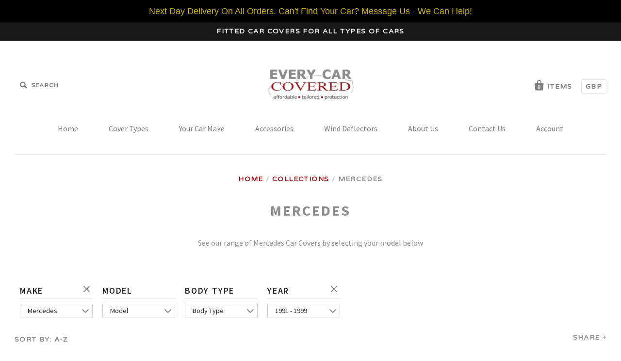

--- FILE ---
content_type: text/html; charset=utf-8
request_url: https://www.everycarcovered.com/collections/mercedes/1991-1999
body_size: 26479
content:
<!doctype html>
<!--[if IE 7]><html class="no-js ie7 lt-ie8 lt-ie9 lt-ie10" lang="en"> <![endif]-->
<!--[if IE 8]><html class="no-js ie8 lt-ie9 lt-ie10" lang="en"> <![endif]-->
<!--[if IE 9]><html class="no-js ie9 lt-ie10"> <![endif]-->
<!--[if (gt IE 9)|!(IE)]><!--> <html class="no-js"> <!--<![endif]-->
<head>
    <!-- Begin Exemptify messages -->
  <script>
  var m4u_ptxt = "";
  var m4u_ex_vat_postfix_txt = "Excluding VAT";
  </script>
  <!-- End Exemptify messages -->
<!-- Begin Exemptify price display -->
  <script async src="//www.modules4u.biz/shopify/exemptify/js/fix_prices_v1.js.php?shop=every-car-covered.myshopify.com&country=GB&vat=20&multi_country=GB&style=Zm9udC1zdHlsZTogaXRhbGljO2ZvbnQtc2l6ZTogMC43ZW07Zm9udC13ZWlnaHQ6IG5vcm1hbDs=&ex_vat_brackets&tax_included=true"></script>
<!-- End Exemptify price display -->
  <meta name="msvalidate.01" content="6F7945331F562638805F4544857A74D9" />


 <!-- SEO Manager 6.2.6 -->
<meta name='seomanager' content='6.2' />
<title>Mercedes Fitted Car Covers - 1991-1999</title>
<meta name='description' content='See our range of Mercedes Car Covers, all fitted to your model of car. see indoor and outdoor car covers that are breathable and waterproof' /> 
<meta name="robots" content="index"> 
<meta name="robots" content="follow">

<!-- end: SEO Manager 6.265 -->

  <meta charset="utf-8">
  <meta http-equiv="X-UA-Compatible" content="IE=edge,chrome=1">

  <link rel="canonical" href="https://www.everycarcovered.com/collections/mercedes/1991-1999" />
  <meta name="viewport" content="width=device-width" />

  <script>window.performance && window.performance.mark && window.performance.mark('shopify.content_for_header.start');</script><meta id="shopify-digital-wallet" name="shopify-digital-wallet" content="/10281501/digital_wallets/dialog">
<meta name="shopify-checkout-api-token" content="9d5826612d6b682dd19be5f6546025bc">
<meta id="in-context-paypal-metadata" data-shop-id="10281501" data-venmo-supported="false" data-environment="production" data-locale="en_US" data-paypal-v4="true" data-currency="GBP">
<link rel="alternate" type="application/atom+xml" title="Feed" href="/collections/mercedes/1991-1999.atom" />
<link rel="next" href="/collections/mercedes/1991-1999?page=2">
<link rel="alternate" type="application/json+oembed" href="https://www.everycarcovered.com/collections/mercedes/1991-1999.oembed">
<script async="async" src="/checkouts/internal/preloads.js?locale=en-GB"></script>
<link rel="preconnect" href="https://shop.app" crossorigin="anonymous">
<script async="async" src="https://shop.app/checkouts/internal/preloads.js?locale=en-GB&shop_id=10281501" crossorigin="anonymous"></script>
<script id="apple-pay-shop-capabilities" type="application/json">{"shopId":10281501,"countryCode":"GB","currencyCode":"GBP","merchantCapabilities":["supports3DS"],"merchantId":"gid:\/\/shopify\/Shop\/10281501","merchantName":"Every Car Covered","requiredBillingContactFields":["postalAddress","email","phone"],"requiredShippingContactFields":["postalAddress","email","phone"],"shippingType":"shipping","supportedNetworks":["visa","maestro","masterCard","amex","discover","elo"],"total":{"type":"pending","label":"Every Car Covered","amount":"1.00"},"shopifyPaymentsEnabled":true,"supportsSubscriptions":true}</script>
<script id="shopify-features" type="application/json">{"accessToken":"9d5826612d6b682dd19be5f6546025bc","betas":["rich-media-storefront-analytics"],"domain":"www.everycarcovered.com","predictiveSearch":true,"shopId":10281501,"locale":"en"}</script>
<script>var Shopify = Shopify || {};
Shopify.shop = "every-car-covered.myshopify.com";
Shopify.locale = "en";
Shopify.currency = {"active":"GBP","rate":"1.0"};
Shopify.country = "GB";
Shopify.theme = {"name":"everycar-new-pacific - HC - 20 Feb ' - Power Tools","id":82936856625,"schema_name":null,"schema_version":null,"theme_store_id":null,"role":"main"};
Shopify.theme.handle = "null";
Shopify.theme.style = {"id":null,"handle":null};
Shopify.cdnHost = "www.everycarcovered.com/cdn";
Shopify.routes = Shopify.routes || {};
Shopify.routes.root = "/";</script>
<script type="module">!function(o){(o.Shopify=o.Shopify||{}).modules=!0}(window);</script>
<script>!function(o){function n(){var o=[];function n(){o.push(Array.prototype.slice.apply(arguments))}return n.q=o,n}var t=o.Shopify=o.Shopify||{};t.loadFeatures=n(),t.autoloadFeatures=n()}(window);</script>
<script>
  window.ShopifyPay = window.ShopifyPay || {};
  window.ShopifyPay.apiHost = "shop.app\/pay";
  window.ShopifyPay.redirectState = null;
</script>
<script id="shop-js-analytics" type="application/json">{"pageType":"collection"}</script>
<script defer="defer" async type="module" src="//www.everycarcovered.com/cdn/shopifycloud/shop-js/modules/v2/client.init-shop-cart-sync_DlSlHazZ.en.esm.js"></script>
<script defer="defer" async type="module" src="//www.everycarcovered.com/cdn/shopifycloud/shop-js/modules/v2/chunk.common_D16XZWos.esm.js"></script>
<script type="module">
  await import("//www.everycarcovered.com/cdn/shopifycloud/shop-js/modules/v2/client.init-shop-cart-sync_DlSlHazZ.en.esm.js");
await import("//www.everycarcovered.com/cdn/shopifycloud/shop-js/modules/v2/chunk.common_D16XZWos.esm.js");

  window.Shopify.SignInWithShop?.initShopCartSync?.({"fedCMEnabled":true,"windoidEnabled":true});

</script>
<script>
  window.Shopify = window.Shopify || {};
  if (!window.Shopify.featureAssets) window.Shopify.featureAssets = {};
  window.Shopify.featureAssets['shop-js'] = {"shop-cart-sync":["modules/v2/client.shop-cart-sync_DKWYiEUO.en.esm.js","modules/v2/chunk.common_D16XZWos.esm.js"],"init-fed-cm":["modules/v2/client.init-fed-cm_vfPMjZAC.en.esm.js","modules/v2/chunk.common_D16XZWos.esm.js"],"init-shop-email-lookup-coordinator":["modules/v2/client.init-shop-email-lookup-coordinator_CR38P6MB.en.esm.js","modules/v2/chunk.common_D16XZWos.esm.js"],"init-shop-cart-sync":["modules/v2/client.init-shop-cart-sync_DlSlHazZ.en.esm.js","modules/v2/chunk.common_D16XZWos.esm.js"],"shop-cash-offers":["modules/v2/client.shop-cash-offers_CJw4IQ6B.en.esm.js","modules/v2/chunk.common_D16XZWos.esm.js","modules/v2/chunk.modal_UwFWkumu.esm.js"],"shop-toast-manager":["modules/v2/client.shop-toast-manager_BY778Uv6.en.esm.js","modules/v2/chunk.common_D16XZWos.esm.js"],"init-windoid":["modules/v2/client.init-windoid_DVhZdEm3.en.esm.js","modules/v2/chunk.common_D16XZWos.esm.js"],"shop-button":["modules/v2/client.shop-button_D2ZzKUPa.en.esm.js","modules/v2/chunk.common_D16XZWos.esm.js"],"avatar":["modules/v2/client.avatar_BTnouDA3.en.esm.js"],"init-customer-accounts-sign-up":["modules/v2/client.init-customer-accounts-sign-up_CQZUmjGN.en.esm.js","modules/v2/client.shop-login-button_Cu5K-F7X.en.esm.js","modules/v2/chunk.common_D16XZWos.esm.js","modules/v2/chunk.modal_UwFWkumu.esm.js"],"pay-button":["modules/v2/client.pay-button_CcBqbGU7.en.esm.js","modules/v2/chunk.common_D16XZWos.esm.js"],"init-shop-for-new-customer-accounts":["modules/v2/client.init-shop-for-new-customer-accounts_B5DR5JTE.en.esm.js","modules/v2/client.shop-login-button_Cu5K-F7X.en.esm.js","modules/v2/chunk.common_D16XZWos.esm.js","modules/v2/chunk.modal_UwFWkumu.esm.js"],"shop-login-button":["modules/v2/client.shop-login-button_Cu5K-F7X.en.esm.js","modules/v2/chunk.common_D16XZWos.esm.js","modules/v2/chunk.modal_UwFWkumu.esm.js"],"shop-follow-button":["modules/v2/client.shop-follow-button_BX8Slf17.en.esm.js","modules/v2/chunk.common_D16XZWos.esm.js","modules/v2/chunk.modal_UwFWkumu.esm.js"],"init-customer-accounts":["modules/v2/client.init-customer-accounts_DjKkmQ2w.en.esm.js","modules/v2/client.shop-login-button_Cu5K-F7X.en.esm.js","modules/v2/chunk.common_D16XZWos.esm.js","modules/v2/chunk.modal_UwFWkumu.esm.js"],"lead-capture":["modules/v2/client.lead-capture_ChWCg7nV.en.esm.js","modules/v2/chunk.common_D16XZWos.esm.js","modules/v2/chunk.modal_UwFWkumu.esm.js"],"checkout-modal":["modules/v2/client.checkout-modal_DPnpVyv-.en.esm.js","modules/v2/chunk.common_D16XZWos.esm.js","modules/v2/chunk.modal_UwFWkumu.esm.js"],"shop-login":["modules/v2/client.shop-login_leRXJtcZ.en.esm.js","modules/v2/chunk.common_D16XZWos.esm.js","modules/v2/chunk.modal_UwFWkumu.esm.js"],"payment-terms":["modules/v2/client.payment-terms_Bp9K0NXD.en.esm.js","modules/v2/chunk.common_D16XZWos.esm.js","modules/v2/chunk.modal_UwFWkumu.esm.js"]};
</script>
<script>(function() {
  var isLoaded = false;
  function asyncLoad() {
    if (isLoaded) return;
    isLoaded = true;
    var urls = ["https:\/\/cartconvert-scripts.esc-apps-cdn.com\/client.js?disableCart=0\u0026disableProduct=0\u0026disablePopup=0\u0026disablePopupCart=0\u0026shop=every-car-covered.myshopify.com","https:\/\/cdn.hextom.com\/js\/quickannouncementbar.js?shop=every-car-covered.myshopify.com","https:\/\/cdn-spurit.com\/all-apps\/checker.js?shop=every-car-covered.myshopify.com","https:\/\/cdn-spurit.com\/all-apps\/thank-you-pao-page.js?shop=every-car-covered.myshopify.com"];
    for (var i = 0; i < urls.length; i++) {
      var s = document.createElement('script');
      s.type = 'text/javascript';
      s.async = true;
      s.src = urls[i];
      var x = document.getElementsByTagName('script')[0];
      x.parentNode.insertBefore(s, x);
    }
  };
  if(window.attachEvent) {
    window.attachEvent('onload', asyncLoad);
  } else {
    window.addEventListener('load', asyncLoad, false);
  }
})();</script>
<script id="__st">var __st={"a":10281501,"offset":0,"reqid":"37905686-440e-40cd-ab3a-b7730873775a-1768568187","pageurl":"www.everycarcovered.com\/collections\/mercedes\/1991-1999","u":"c3a4913dbf61","p":"collection","rtyp":"collection","rid":120819781};</script>
<script>window.ShopifyPaypalV4VisibilityTracking = true;</script>
<script id="captcha-bootstrap">!function(){'use strict';const t='contact',e='account',n='new_comment',o=[[t,t],['blogs',n],['comments',n],[t,'customer']],c=[[e,'customer_login'],[e,'guest_login'],[e,'recover_customer_password'],[e,'create_customer']],r=t=>t.map((([t,e])=>`form[action*='/${t}']:not([data-nocaptcha='true']) input[name='form_type'][value='${e}']`)).join(','),a=t=>()=>t?[...document.querySelectorAll(t)].map((t=>t.form)):[];function s(){const t=[...o],e=r(t);return a(e)}const i='password',u='form_key',d=['recaptcha-v3-token','g-recaptcha-response','h-captcha-response',i],f=()=>{try{return window.sessionStorage}catch{return}},m='__shopify_v',_=t=>t.elements[u];function p(t,e,n=!1){try{const o=window.sessionStorage,c=JSON.parse(o.getItem(e)),{data:r}=function(t){const{data:e,action:n}=t;return t[m]||n?{data:e,action:n}:{data:t,action:n}}(c);for(const[e,n]of Object.entries(r))t.elements[e]&&(t.elements[e].value=n);n&&o.removeItem(e)}catch(o){console.error('form repopulation failed',{error:o})}}const l='form_type',E='cptcha';function T(t){t.dataset[E]=!0}const w=window,h=w.document,L='Shopify',v='ce_forms',y='captcha';let A=!1;((t,e)=>{const n=(g='f06e6c50-85a8-45c8-87d0-21a2b65856fe',I='https://cdn.shopify.com/shopifycloud/storefront-forms-hcaptcha/ce_storefront_forms_captcha_hcaptcha.v1.5.2.iife.js',D={infoText:'Protected by hCaptcha',privacyText:'Privacy',termsText:'Terms'},(t,e,n)=>{const o=w[L][v],c=o.bindForm;if(c)return c(t,g,e,D).then(n);var r;o.q.push([[t,g,e,D],n]),r=I,A||(h.body.append(Object.assign(h.createElement('script'),{id:'captcha-provider',async:!0,src:r})),A=!0)});var g,I,D;w[L]=w[L]||{},w[L][v]=w[L][v]||{},w[L][v].q=[],w[L][y]=w[L][y]||{},w[L][y].protect=function(t,e){n(t,void 0,e),T(t)},Object.freeze(w[L][y]),function(t,e,n,w,h,L){const[v,y,A,g]=function(t,e,n){const i=e?o:[],u=t?c:[],d=[...i,...u],f=r(d),m=r(i),_=r(d.filter((([t,e])=>n.includes(e))));return[a(f),a(m),a(_),s()]}(w,h,L),I=t=>{const e=t.target;return e instanceof HTMLFormElement?e:e&&e.form},D=t=>v().includes(t);t.addEventListener('submit',(t=>{const e=I(t);if(!e)return;const n=D(e)&&!e.dataset.hcaptchaBound&&!e.dataset.recaptchaBound,o=_(e),c=g().includes(e)&&(!o||!o.value);(n||c)&&t.preventDefault(),c&&!n&&(function(t){try{if(!f())return;!function(t){const e=f();if(!e)return;const n=_(t);if(!n)return;const o=n.value;o&&e.removeItem(o)}(t);const e=Array.from(Array(32),(()=>Math.random().toString(36)[2])).join('');!function(t,e){_(t)||t.append(Object.assign(document.createElement('input'),{type:'hidden',name:u})),t.elements[u].value=e}(t,e),function(t,e){const n=f();if(!n)return;const o=[...t.querySelectorAll(`input[type='${i}']`)].map((({name:t})=>t)),c=[...d,...o],r={};for(const[a,s]of new FormData(t).entries())c.includes(a)||(r[a]=s);n.setItem(e,JSON.stringify({[m]:1,action:t.action,data:r}))}(t,e)}catch(e){console.error('failed to persist form',e)}}(e),e.submit())}));const S=(t,e)=>{t&&!t.dataset[E]&&(n(t,e.some((e=>e===t))),T(t))};for(const o of['focusin','change'])t.addEventListener(o,(t=>{const e=I(t);D(e)&&S(e,y())}));const B=e.get('form_key'),M=e.get(l),P=B&&M;t.addEventListener('DOMContentLoaded',(()=>{const t=y();if(P)for(const e of t)e.elements[l].value===M&&p(e,B);[...new Set([...A(),...v().filter((t=>'true'===t.dataset.shopifyCaptcha))])].forEach((e=>S(e,t)))}))}(h,new URLSearchParams(w.location.search),n,t,e,['guest_login'])})(!0,!0)}();</script>
<script integrity="sha256-4kQ18oKyAcykRKYeNunJcIwy7WH5gtpwJnB7kiuLZ1E=" data-source-attribution="shopify.loadfeatures" defer="defer" src="//www.everycarcovered.com/cdn/shopifycloud/storefront/assets/storefront/load_feature-a0a9edcb.js" crossorigin="anonymous"></script>
<script crossorigin="anonymous" defer="defer" src="//www.everycarcovered.com/cdn/shopifycloud/storefront/assets/shopify_pay/storefront-65b4c6d7.js?v=20250812"></script>
<script data-source-attribution="shopify.dynamic_checkout.dynamic.init">var Shopify=Shopify||{};Shopify.PaymentButton=Shopify.PaymentButton||{isStorefrontPortableWallets:!0,init:function(){window.Shopify.PaymentButton.init=function(){};var t=document.createElement("script");t.src="https://www.everycarcovered.com/cdn/shopifycloud/portable-wallets/latest/portable-wallets.en.js",t.type="module",document.head.appendChild(t)}};
</script>
<script data-source-attribution="shopify.dynamic_checkout.buyer_consent">
  function portableWalletsHideBuyerConsent(e){var t=document.getElementById("shopify-buyer-consent"),n=document.getElementById("shopify-subscription-policy-button");t&&n&&(t.classList.add("hidden"),t.setAttribute("aria-hidden","true"),n.removeEventListener("click",e))}function portableWalletsShowBuyerConsent(e){var t=document.getElementById("shopify-buyer-consent"),n=document.getElementById("shopify-subscription-policy-button");t&&n&&(t.classList.remove("hidden"),t.removeAttribute("aria-hidden"),n.addEventListener("click",e))}window.Shopify?.PaymentButton&&(window.Shopify.PaymentButton.hideBuyerConsent=portableWalletsHideBuyerConsent,window.Shopify.PaymentButton.showBuyerConsent=portableWalletsShowBuyerConsent);
</script>
<script data-source-attribution="shopify.dynamic_checkout.cart.bootstrap">document.addEventListener("DOMContentLoaded",(function(){function t(){return document.querySelector("shopify-accelerated-checkout-cart, shopify-accelerated-checkout")}if(t())Shopify.PaymentButton.init();else{new MutationObserver((function(e,n){t()&&(Shopify.PaymentButton.init(),n.disconnect())})).observe(document.body,{childList:!0,subtree:!0})}}));
</script>
<link id="shopify-accelerated-checkout-styles" rel="stylesheet" media="screen" href="https://www.everycarcovered.com/cdn/shopifycloud/portable-wallets/latest/accelerated-checkout-backwards-compat.css" crossorigin="anonymous">
<style id="shopify-accelerated-checkout-cart">
        #shopify-buyer-consent {
  margin-top: 1em;
  display: inline-block;
  width: 100%;
}

#shopify-buyer-consent.hidden {
  display: none;
}

#shopify-subscription-policy-button {
  background: none;
  border: none;
  padding: 0;
  text-decoration: underline;
  font-size: inherit;
  cursor: pointer;
}

#shopify-subscription-policy-button::before {
  box-shadow: none;
}

      </style>

<script>window.performance && window.performance.mark && window.performance.mark('shopify.content_for_header.end');</script>

  

<meta property="og:site_name" content="Every Car Covered" />
<meta property="og:url" content="https://www.everycarcovered.com/collections/mercedes/1991-1999" />
<meta property="og:title" content="Mercedes Fitted Car Covers" />

  <meta property="og:description" content="See our range of Mercedes Car Covers, all fitted to your model of car. see indoor and outdoor car covers that are breathable and waterproof" />


  <meta property="og:type" content="website" />
  
    <meta property="og:image" content="http://www.everycarcovered.com/cdn/shop/t/13/assets/logo.png?v=108033869657840645971600311218" />
    <meta property="og:image:secure_url" content="https://www.everycarcovered.com/cdn/shop/t/13/assets/logo.png?v=108033869657840645971600311218" />
  




<meta name="twitter:card" content="summary">


  <meta name="twitter:site" content="@everycarcoveruk">



  <meta property="twitter:description" content="See our range of Mercedes Car Covers, all fitted to your model of car. see indoor and outdoor car covers that are breathable and waterproof" />


<meta name="twitter:url" content="https://www.everycarcovered.com/collections/mercedes/1991-1999">


  <meta name="twitter:title" content="Every Car Covered" />
  
    <meta name="twitter:image" content="//www.everycarcovered.com/cdn/shop/t/13/assets/logo.png?v=108033869657840645971600311218" />
  



  <!-- Theme CSS -->
  <link href="//www.everycarcovered.com/cdn/shop/t/13/assets/theme.scss.css?v=59247115374167935091762878478" rel="stylesheet" type="text/css" media="all" />

  <!-- Third Party JS Libraries -->
  <script src="//www.everycarcovered.com/cdn/shop/t/13/assets/modernizr-2.8.2.min.js?v=183020859231120956941600311219" type="text/javascript"></script>

  <!-- Add media query support to IE8 -->
  <!--[if lt IE 9]>
  <script src="//www.everycarcovered.com/cdn/shop/t/13/assets/respond.min.js?v=52248677837542619231600311228"></script>
  <link href="//www.everycarcovered.com/cdn/shop/t/13/assets/respond-proxy.html" id="respond-proxy" rel="respond-proxy" />
  
  <link href="//www.everycarcovered.com/search?q=da52651f33f6493b59bfed2ba52f8aa3" id="respond-redirect" rel="respond-redirect" />
  <script src="//www.everycarcovered.com/search?q=da52651f33f6493b59bfed2ba52f8aa3" type="text/javascript"></script>
  <![endif]-->

  <!-- Theme object -->
  <script>

  window.Shop = {};

  Shop.version = "1.7.0";

  Shop.currency = "GBP";
  Shop.moneyFormat = "£{{amount}}";
  Shop.moneyFormatCurrency = "£{{amount}} GBP";

  

  

  

  
    /*
      Override the default Shop.moneyFormat for recalculating
      prices on the product and cart templates.
    */
    Shop.moneyFormat = "£{{amount}} GBP";
  

</script>

  <meta name="google-site-verification" content="ta4dz65dCukxndTgbgA34H3TPhTLCCszoOIfgV-yBSk" />



<!-- Global site tag (gtag.js) - Google Ads: 940616136 -->
<script async src="https://www.googletagmanager.com/gtag/js?id=AW-940616136"></script>
<script>
  window.dataLayer = window.dataLayer || [];
  function gtag(){dataLayer.push(arguments);}
  gtag('js', new Date());

  gtag('config', 'AW-940616136');
</script>


<div id="shopify-section-filter-menu-settings" class="shopify-section"><style type="text/css">
/*  Filter Menu Color and Image Section CSS */</style>
<link href="//www.everycarcovered.com/cdn/shop/t/13/assets/filter-menu.scss.css?v=24154944259973910991754037854" rel="stylesheet" type="text/css" media="all" />
<script src="//www.everycarcovered.com/cdn/shop/t/13/assets/filter-menu.js?v=167623401748761220561754037854" type="text/javascript"></script>





</div>

<!-- Essential Apps Changes -->    
<script>
document.addEventListener('DOMContentLoaded', () => {
  document.querySelectorAll('.cart-item-property, .cart-item__property').forEach(prop => {
    if (prop.textContent.includes('__essential_upsell_funnel_id')) prop.remove();
  });
});
</script>
<!-- Essential Apps Changes End -->    

<link href="https://monorail-edge.shopifysvc.com" rel="dns-prefetch">
<script>(function(){if ("sendBeacon" in navigator && "performance" in window) {try {var session_token_from_headers = performance.getEntriesByType('navigation')[0].serverTiming.find(x => x.name == '_s').description;} catch {var session_token_from_headers = undefined;}var session_cookie_matches = document.cookie.match(/_shopify_s=([^;]*)/);var session_token_from_cookie = session_cookie_matches && session_cookie_matches.length === 2 ? session_cookie_matches[1] : "";var session_token = session_token_from_headers || session_token_from_cookie || "";function handle_abandonment_event(e) {var entries = performance.getEntries().filter(function(entry) {return /monorail-edge.shopifysvc.com/.test(entry.name);});if (!window.abandonment_tracked && entries.length === 0) {window.abandonment_tracked = true;var currentMs = Date.now();var navigation_start = performance.timing.navigationStart;var payload = {shop_id: 10281501,url: window.location.href,navigation_start,duration: currentMs - navigation_start,session_token,page_type: "collection"};window.navigator.sendBeacon("https://monorail-edge.shopifysvc.com/v1/produce", JSON.stringify({schema_id: "online_store_buyer_site_abandonment/1.1",payload: payload,metadata: {event_created_at_ms: currentMs,event_sent_at_ms: currentMs}}));}}window.addEventListener('pagehide', handle_abandonment_event);}}());</script>
<script id="web-pixels-manager-setup">(function e(e,d,r,n,o){if(void 0===o&&(o={}),!Boolean(null===(a=null===(i=window.Shopify)||void 0===i?void 0:i.analytics)||void 0===a?void 0:a.replayQueue)){var i,a;window.Shopify=window.Shopify||{};var t=window.Shopify;t.analytics=t.analytics||{};var s=t.analytics;s.replayQueue=[],s.publish=function(e,d,r){return s.replayQueue.push([e,d,r]),!0};try{self.performance.mark("wpm:start")}catch(e){}var l=function(){var e={modern:/Edge?\/(1{2}[4-9]|1[2-9]\d|[2-9]\d{2}|\d{4,})\.\d+(\.\d+|)|Firefox\/(1{2}[4-9]|1[2-9]\d|[2-9]\d{2}|\d{4,})\.\d+(\.\d+|)|Chrom(ium|e)\/(9{2}|\d{3,})\.\d+(\.\d+|)|(Maci|X1{2}).+ Version\/(15\.\d+|(1[6-9]|[2-9]\d|\d{3,})\.\d+)([,.]\d+|)( \(\w+\)|)( Mobile\/\w+|) Safari\/|Chrome.+OPR\/(9{2}|\d{3,})\.\d+\.\d+|(CPU[ +]OS|iPhone[ +]OS|CPU[ +]iPhone|CPU IPhone OS|CPU iPad OS)[ +]+(15[._]\d+|(1[6-9]|[2-9]\d|\d{3,})[._]\d+)([._]\d+|)|Android:?[ /-](13[3-9]|1[4-9]\d|[2-9]\d{2}|\d{4,})(\.\d+|)(\.\d+|)|Android.+Firefox\/(13[5-9]|1[4-9]\d|[2-9]\d{2}|\d{4,})\.\d+(\.\d+|)|Android.+Chrom(ium|e)\/(13[3-9]|1[4-9]\d|[2-9]\d{2}|\d{4,})\.\d+(\.\d+|)|SamsungBrowser\/([2-9]\d|\d{3,})\.\d+/,legacy:/Edge?\/(1[6-9]|[2-9]\d|\d{3,})\.\d+(\.\d+|)|Firefox\/(5[4-9]|[6-9]\d|\d{3,})\.\d+(\.\d+|)|Chrom(ium|e)\/(5[1-9]|[6-9]\d|\d{3,})\.\d+(\.\d+|)([\d.]+$|.*Safari\/(?![\d.]+ Edge\/[\d.]+$))|(Maci|X1{2}).+ Version\/(10\.\d+|(1[1-9]|[2-9]\d|\d{3,})\.\d+)([,.]\d+|)( \(\w+\)|)( Mobile\/\w+|) Safari\/|Chrome.+OPR\/(3[89]|[4-9]\d|\d{3,})\.\d+\.\d+|(CPU[ +]OS|iPhone[ +]OS|CPU[ +]iPhone|CPU IPhone OS|CPU iPad OS)[ +]+(10[._]\d+|(1[1-9]|[2-9]\d|\d{3,})[._]\d+)([._]\d+|)|Android:?[ /-](13[3-9]|1[4-9]\d|[2-9]\d{2}|\d{4,})(\.\d+|)(\.\d+|)|Mobile Safari.+OPR\/([89]\d|\d{3,})\.\d+\.\d+|Android.+Firefox\/(13[5-9]|1[4-9]\d|[2-9]\d{2}|\d{4,})\.\d+(\.\d+|)|Android.+Chrom(ium|e)\/(13[3-9]|1[4-9]\d|[2-9]\d{2}|\d{4,})\.\d+(\.\d+|)|Android.+(UC? ?Browser|UCWEB|U3)[ /]?(15\.([5-9]|\d{2,})|(1[6-9]|[2-9]\d|\d{3,})\.\d+)\.\d+|SamsungBrowser\/(5\.\d+|([6-9]|\d{2,})\.\d+)|Android.+MQ{2}Browser\/(14(\.(9|\d{2,})|)|(1[5-9]|[2-9]\d|\d{3,})(\.\d+|))(\.\d+|)|K[Aa][Ii]OS\/(3\.\d+|([4-9]|\d{2,})\.\d+)(\.\d+|)/},d=e.modern,r=e.legacy,n=navigator.userAgent;return n.match(d)?"modern":n.match(r)?"legacy":"unknown"}(),u="modern"===l?"modern":"legacy",c=(null!=n?n:{modern:"",legacy:""})[u],f=function(e){return[e.baseUrl,"/wpm","/b",e.hashVersion,"modern"===e.buildTarget?"m":"l",".js"].join("")}({baseUrl:d,hashVersion:r,buildTarget:u}),m=function(e){var d=e.version,r=e.bundleTarget,n=e.surface,o=e.pageUrl,i=e.monorailEndpoint;return{emit:function(e){var a=e.status,t=e.errorMsg,s=(new Date).getTime(),l=JSON.stringify({metadata:{event_sent_at_ms:s},events:[{schema_id:"web_pixels_manager_load/3.1",payload:{version:d,bundle_target:r,page_url:o,status:a,surface:n,error_msg:t},metadata:{event_created_at_ms:s}}]});if(!i)return console&&console.warn&&console.warn("[Web Pixels Manager] No Monorail endpoint provided, skipping logging."),!1;try{return self.navigator.sendBeacon.bind(self.navigator)(i,l)}catch(e){}var u=new XMLHttpRequest;try{return u.open("POST",i,!0),u.setRequestHeader("Content-Type","text/plain"),u.send(l),!0}catch(e){return console&&console.warn&&console.warn("[Web Pixels Manager] Got an unhandled error while logging to Monorail."),!1}}}}({version:r,bundleTarget:l,surface:e.surface,pageUrl:self.location.href,monorailEndpoint:e.monorailEndpoint});try{o.browserTarget=l,function(e){var d=e.src,r=e.async,n=void 0===r||r,o=e.onload,i=e.onerror,a=e.sri,t=e.scriptDataAttributes,s=void 0===t?{}:t,l=document.createElement("script"),u=document.querySelector("head"),c=document.querySelector("body");if(l.async=n,l.src=d,a&&(l.integrity=a,l.crossOrigin="anonymous"),s)for(var f in s)if(Object.prototype.hasOwnProperty.call(s,f))try{l.dataset[f]=s[f]}catch(e){}if(o&&l.addEventListener("load",o),i&&l.addEventListener("error",i),u)u.appendChild(l);else{if(!c)throw new Error("Did not find a head or body element to append the script");c.appendChild(l)}}({src:f,async:!0,onload:function(){if(!function(){var e,d;return Boolean(null===(d=null===(e=window.Shopify)||void 0===e?void 0:e.analytics)||void 0===d?void 0:d.initialized)}()){var d=window.webPixelsManager.init(e)||void 0;if(d){var r=window.Shopify.analytics;r.replayQueue.forEach((function(e){var r=e[0],n=e[1],o=e[2];d.publishCustomEvent(r,n,o)})),r.replayQueue=[],r.publish=d.publishCustomEvent,r.visitor=d.visitor,r.initialized=!0}}},onerror:function(){return m.emit({status:"failed",errorMsg:"".concat(f," has failed to load")})},sri:function(e){var d=/^sha384-[A-Za-z0-9+/=]+$/;return"string"==typeof e&&d.test(e)}(c)?c:"",scriptDataAttributes:o}),m.emit({status:"loading"})}catch(e){m.emit({status:"failed",errorMsg:(null==e?void 0:e.message)||"Unknown error"})}}})({shopId: 10281501,storefrontBaseUrl: "https://www.everycarcovered.com",extensionsBaseUrl: "https://extensions.shopifycdn.com/cdn/shopifycloud/web-pixels-manager",monorailEndpoint: "https://monorail-edge.shopifysvc.com/unstable/produce_batch",surface: "storefront-renderer",enabledBetaFlags: ["2dca8a86"],webPixelsConfigList: [{"id":"199360890","eventPayloadVersion":"v1","runtimeContext":"LAX","scriptVersion":"1","type":"CUSTOM","privacyPurposes":["ANALYTICS"],"name":"Google Analytics tag (migrated)"},{"id":"shopify-app-pixel","configuration":"{}","eventPayloadVersion":"v1","runtimeContext":"STRICT","scriptVersion":"0450","apiClientId":"shopify-pixel","type":"APP","privacyPurposes":["ANALYTICS","MARKETING"]},{"id":"shopify-custom-pixel","eventPayloadVersion":"v1","runtimeContext":"LAX","scriptVersion":"0450","apiClientId":"shopify-pixel","type":"CUSTOM","privacyPurposes":["ANALYTICS","MARKETING"]}],isMerchantRequest: false,initData: {"shop":{"name":"Every Car Covered","paymentSettings":{"currencyCode":"GBP"},"myshopifyDomain":"every-car-covered.myshopify.com","countryCode":"GB","storefrontUrl":"https:\/\/www.everycarcovered.com"},"customer":null,"cart":null,"checkout":null,"productVariants":[],"purchasingCompany":null},},"https://www.everycarcovered.com/cdn","fcfee988w5aeb613cpc8e4bc33m6693e112",{"modern":"","legacy":""},{"shopId":"10281501","storefrontBaseUrl":"https:\/\/www.everycarcovered.com","extensionBaseUrl":"https:\/\/extensions.shopifycdn.com\/cdn\/shopifycloud\/web-pixels-manager","surface":"storefront-renderer","enabledBetaFlags":"[\"2dca8a86\"]","isMerchantRequest":"false","hashVersion":"fcfee988w5aeb613cpc8e4bc33m6693e112","publish":"custom","events":"[[\"page_viewed\",{}],[\"collection_viewed\",{\"collection\":{\"id\":\"120819781\",\"title\":\"Mercedes\",\"productVariants\":[{\"price\":{\"amount\":57.0,\"currencyCode\":\"GBP\"},\"product\":{\"title\":\"Mercedes 320, 420, 500, 600SE, (W140) Long W\/base 1991 - 1999 Half Size Car Cover\",\"vendor\":\"Mercedes\",\"id\":\"2587853765\",\"untranslatedTitle\":\"Mercedes 320, 420, 500, 600SE, (W140) Long W\/base 1991 - 1999 Half Size Car Cover\",\"url\":\"\/products\/mercedes-320-420-500-600se-w140-long-w-base-91-99-half-size-car-cover\",\"type\":\"S Class\"},\"id\":\"7541809477\",\"image\":{\"src\":\"\/\/www.everycarcovered.com\/cdn\/shop\/products\/half_jrh030_side_a4bb98b4-991d-48fa-b75a-5272069c1cdc.jpeg?v=1515148952\"},\"sku\":\"JRH035\",\"title\":\"Default Title\",\"untranslatedTitle\":\"Default Title\"},{\"price\":{\"amount\":75.0,\"currencyCode\":\"GBP\"},\"product\":{\"title\":\"Mercedes 320, 420, 500, 600SE, (W140) Std W\/base 1991 - 1999 DustPRO Indoor Car Cover\",\"vendor\":\"Mercedes\",\"id\":\"8015446992\",\"untranslatedTitle\":\"Mercedes 320, 420, 500, 600SE, (W140) Std W\/base 1991 - 1999 DustPRO Indoor Car Cover\",\"url\":\"\/products\/mercedes-320-420-500-600se-w140-std-w-base-1991-1999-dustpro-car-cover\",\"type\":\"S Class\"},\"id\":\"26788045584\",\"image\":{\"src\":\"\/\/www.everycarcovered.com\/cdn\/shop\/products\/Saloon_DustPRO_Black_without_side_logo_1b37bf76-988c-4f1d-88a2-a407058611fe.jpg?v=1484324684\"},\"sku\":\"800-156X-DUS\",\"title\":\"Default Title\",\"untranslatedTitle\":\"Default Title\"},{\"price\":{\"amount\":93.0,\"currencyCode\":\"GBP\"},\"product\":{\"title\":\"Mercedes 320, 420, 500, 600SE, (W140) Std W\/base 1991 - 1999 SummerPRO Car Cover\",\"vendor\":\"Mercedes\",\"id\":\"8202421200\",\"untranslatedTitle\":\"Mercedes 320, 420, 500, 600SE, (W140) Std W\/base 1991 - 1999 SummerPRO Car Cover\",\"url\":\"\/products\/mercedes-320-420-500-600se-w140-std-w-base-1991-1999-summerpro-car-cover\",\"type\":\"S Class\"},\"id\":\"28132003472\",\"image\":{\"src\":\"\/\/www.everycarcovered.com\/cdn\/shop\/products\/summerpro_saloon_front_with_6cc6ac70-7499-4372-8d1b-e82a0f3c9120.jpg?v=1574688061\"},\"sku\":\"800-154X-SUM\",\"title\":\"Default Title\",\"untranslatedTitle\":\"Default Title\"},{\"price\":{\"amount\":75.0,\"currencyCode\":\"GBP\"},\"product\":{\"title\":\"Mercedes 320, 420, 500, 600SEC (C140) 1991 - 1999 DustPRO Indoor Car Cover\",\"vendor\":\"Mercedes\",\"id\":\"8015446288\",\"untranslatedTitle\":\"Mercedes 320, 420, 500, 600SEC (C140) 1991 - 1999 DustPRO Indoor Car Cover\",\"url\":\"\/products\/mercedes-320-420-500-600sec-c140-1991-1999-dustpro-car-cover\",\"type\":\"CL Class\"},\"id\":\"26788043728\",\"image\":{\"src\":\"\/\/www.everycarcovered.com\/cdn\/shop\/products\/Saloon_DustPRO_Black_without_side_logo_66e5a440-99a5-436c-b07e-ad31a6b5372e.jpg?v=1484324677\"},\"sku\":\"800-156X-DUS\",\"title\":\"Default Title\",\"untranslatedTitle\":\"Default Title\"}]}}]]"});</script><script>
  window.ShopifyAnalytics = window.ShopifyAnalytics || {};
  window.ShopifyAnalytics.meta = window.ShopifyAnalytics.meta || {};
  window.ShopifyAnalytics.meta.currency = 'GBP';
  var meta = {"products":[{"id":2587853765,"gid":"gid:\/\/shopify\/Product\/2587853765","vendor":"Mercedes","type":"S Class","handle":"mercedes-320-420-500-600se-w140-long-w-base-91-99-half-size-car-cover","variants":[{"id":7541809477,"price":5700,"name":"Mercedes 320, 420, 500, 600SE, (W140) Long W\/base 1991 - 1999 Half Size Car Cover","public_title":null,"sku":"JRH035"}],"remote":false},{"id":8015446992,"gid":"gid:\/\/shopify\/Product\/8015446992","vendor":"Mercedes","type":"S Class","handle":"mercedes-320-420-500-600se-w140-std-w-base-1991-1999-dustpro-car-cover","variants":[{"id":26788045584,"price":7500,"name":"Mercedes 320, 420, 500, 600SE, (W140) Std W\/base 1991 - 1999 DustPRO Indoor Car Cover","public_title":null,"sku":"800-156X-DUS"}],"remote":false},{"id":8202421200,"gid":"gid:\/\/shopify\/Product\/8202421200","vendor":"Mercedes","type":"S Class","handle":"mercedes-320-420-500-600se-w140-std-w-base-1991-1999-summerpro-car-cover","variants":[{"id":28132003472,"price":9300,"name":"Mercedes 320, 420, 500, 600SE, (W140) Std W\/base 1991 - 1999 SummerPRO Car Cover","public_title":null,"sku":"800-154X-SUM"}],"remote":false},{"id":8015446288,"gid":"gid:\/\/shopify\/Product\/8015446288","vendor":"Mercedes","type":"CL Class","handle":"mercedes-320-420-500-600sec-c140-1991-1999-dustpro-car-cover","variants":[{"id":26788043728,"price":7500,"name":"Mercedes 320, 420, 500, 600SEC (C140) 1991 - 1999 DustPRO Indoor Car Cover","public_title":null,"sku":"800-156X-DUS"}],"remote":false}],"page":{"pageType":"collection","resourceType":"collection","resourceId":120819781,"requestId":"37905686-440e-40cd-ab3a-b7730873775a-1768568187"}};
  for (var attr in meta) {
    window.ShopifyAnalytics.meta[attr] = meta[attr];
  }
</script>
<script class="analytics">
  (function () {
    var customDocumentWrite = function(content) {
      var jquery = null;

      if (window.jQuery) {
        jquery = window.jQuery;
      } else if (window.Checkout && window.Checkout.$) {
        jquery = window.Checkout.$;
      }

      if (jquery) {
        jquery('body').append(content);
      }
    };

    var hasLoggedConversion = function(token) {
      if (token) {
        return document.cookie.indexOf('loggedConversion=' + token) !== -1;
      }
      return false;
    }

    var setCookieIfConversion = function(token) {
      if (token) {
        var twoMonthsFromNow = new Date(Date.now());
        twoMonthsFromNow.setMonth(twoMonthsFromNow.getMonth() + 2);

        document.cookie = 'loggedConversion=' + token + '; expires=' + twoMonthsFromNow;
      }
    }

    var trekkie = window.ShopifyAnalytics.lib = window.trekkie = window.trekkie || [];
    if (trekkie.integrations) {
      return;
    }
    trekkie.methods = [
      'identify',
      'page',
      'ready',
      'track',
      'trackForm',
      'trackLink'
    ];
    trekkie.factory = function(method) {
      return function() {
        var args = Array.prototype.slice.call(arguments);
        args.unshift(method);
        trekkie.push(args);
        return trekkie;
      };
    };
    for (var i = 0; i < trekkie.methods.length; i++) {
      var key = trekkie.methods[i];
      trekkie[key] = trekkie.factory(key);
    }
    trekkie.load = function(config) {
      trekkie.config = config || {};
      trekkie.config.initialDocumentCookie = document.cookie;
      var first = document.getElementsByTagName('script')[0];
      var script = document.createElement('script');
      script.type = 'text/javascript';
      script.onerror = function(e) {
        var scriptFallback = document.createElement('script');
        scriptFallback.type = 'text/javascript';
        scriptFallback.onerror = function(error) {
                var Monorail = {
      produce: function produce(monorailDomain, schemaId, payload) {
        var currentMs = new Date().getTime();
        var event = {
          schema_id: schemaId,
          payload: payload,
          metadata: {
            event_created_at_ms: currentMs,
            event_sent_at_ms: currentMs
          }
        };
        return Monorail.sendRequest("https://" + monorailDomain + "/v1/produce", JSON.stringify(event));
      },
      sendRequest: function sendRequest(endpointUrl, payload) {
        // Try the sendBeacon API
        if (window && window.navigator && typeof window.navigator.sendBeacon === 'function' && typeof window.Blob === 'function' && !Monorail.isIos12()) {
          var blobData = new window.Blob([payload], {
            type: 'text/plain'
          });

          if (window.navigator.sendBeacon(endpointUrl, blobData)) {
            return true;
          } // sendBeacon was not successful

        } // XHR beacon

        var xhr = new XMLHttpRequest();

        try {
          xhr.open('POST', endpointUrl);
          xhr.setRequestHeader('Content-Type', 'text/plain');
          xhr.send(payload);
        } catch (e) {
          console.log(e);
        }

        return false;
      },
      isIos12: function isIos12() {
        return window.navigator.userAgent.lastIndexOf('iPhone; CPU iPhone OS 12_') !== -1 || window.navigator.userAgent.lastIndexOf('iPad; CPU OS 12_') !== -1;
      }
    };
    Monorail.produce('monorail-edge.shopifysvc.com',
      'trekkie_storefront_load_errors/1.1',
      {shop_id: 10281501,
      theme_id: 82936856625,
      app_name: "storefront",
      context_url: window.location.href,
      source_url: "//www.everycarcovered.com/cdn/s/trekkie.storefront.cd680fe47e6c39ca5d5df5f0a32d569bc48c0f27.min.js"});

        };
        scriptFallback.async = true;
        scriptFallback.src = '//www.everycarcovered.com/cdn/s/trekkie.storefront.cd680fe47e6c39ca5d5df5f0a32d569bc48c0f27.min.js';
        first.parentNode.insertBefore(scriptFallback, first);
      };
      script.async = true;
      script.src = '//www.everycarcovered.com/cdn/s/trekkie.storefront.cd680fe47e6c39ca5d5df5f0a32d569bc48c0f27.min.js';
      first.parentNode.insertBefore(script, first);
    };
    trekkie.load(
      {"Trekkie":{"appName":"storefront","development":false,"defaultAttributes":{"shopId":10281501,"isMerchantRequest":null,"themeId":82936856625,"themeCityHash":"4645135044266079222","contentLanguage":"en","currency":"GBP","eventMetadataId":"1d916eb8-150b-4c15-8063-b624fb707a84"},"isServerSideCookieWritingEnabled":true,"monorailRegion":"shop_domain","enabledBetaFlags":["65f19447"]},"Session Attribution":{},"S2S":{"facebookCapiEnabled":false,"source":"trekkie-storefront-renderer","apiClientId":580111}}
    );

    var loaded = false;
    trekkie.ready(function() {
      if (loaded) return;
      loaded = true;

      window.ShopifyAnalytics.lib = window.trekkie;

      var originalDocumentWrite = document.write;
      document.write = customDocumentWrite;
      try { window.ShopifyAnalytics.merchantGoogleAnalytics.call(this); } catch(error) {};
      document.write = originalDocumentWrite;

      window.ShopifyAnalytics.lib.page(null,{"pageType":"collection","resourceType":"collection","resourceId":120819781,"requestId":"37905686-440e-40cd-ab3a-b7730873775a-1768568187","shopifyEmitted":true});

      var match = window.location.pathname.match(/checkouts\/(.+)\/(thank_you|post_purchase)/)
      var token = match? match[1]: undefined;
      if (!hasLoggedConversion(token)) {
        setCookieIfConversion(token);
        window.ShopifyAnalytics.lib.track("Viewed Product Category",{"currency":"GBP","category":"Collection: mercedes","collectionName":"mercedes","collectionId":120819781,"nonInteraction":true},undefined,undefined,{"shopifyEmitted":true});
      }
    });


        var eventsListenerScript = document.createElement('script');
        eventsListenerScript.async = true;
        eventsListenerScript.src = "//www.everycarcovered.com/cdn/shopifycloud/storefront/assets/shop_events_listener-3da45d37.js";
        document.getElementsByTagName('head')[0].appendChild(eventsListenerScript);

})();</script>
  <script>
  if (!window.ga || (window.ga && typeof window.ga !== 'function')) {
    window.ga = function ga() {
      (window.ga.q = window.ga.q || []).push(arguments);
      if (window.Shopify && window.Shopify.analytics && typeof window.Shopify.analytics.publish === 'function') {
        window.Shopify.analytics.publish("ga_stub_called", {}, {sendTo: "google_osp_migration"});
      }
      console.error("Shopify's Google Analytics stub called with:", Array.from(arguments), "\nSee https://help.shopify.com/manual/promoting-marketing/pixels/pixel-migration#google for more information.");
    };
    if (window.Shopify && window.Shopify.analytics && typeof window.Shopify.analytics.publish === 'function') {
      window.Shopify.analytics.publish("ga_stub_initialized", {}, {sendTo: "google_osp_migration"});
    }
  }
</script>
<script
  defer
  src="https://www.everycarcovered.com/cdn/shopifycloud/perf-kit/shopify-perf-kit-3.0.4.min.js"
  data-application="storefront-renderer"
  data-shop-id="10281501"
  data-render-region="gcp-us-east1"
  data-page-type="collection"
  data-theme-instance-id="82936856625"
  data-theme-name=""
  data-theme-version=""
  data-monorail-region="shop_domain"
  data-resource-timing-sampling-rate="10"
  data-shs="true"
  data-shs-beacon="true"
  data-shs-export-with-fetch="true"
  data-shs-logs-sample-rate="1"
  data-shs-beacon-endpoint="https://www.everycarcovered.com/api/collect"
></script>
</head>




<body class=" sidebar-disabled template-collection">

  
  <div class="header-promo-wrapper">
    <div class="header-promo">
      <p class="header-promo-text">Fitted Car Covers for All Types of Cars</p>
    </div>
  </div>


<div class="main-header-wrapper">
  <header class="main-header clearfix" role="banner">

    <form class="header-search-form" action="/search" method="get">
      <input class="header-search-input" name="q" type="text" placeholder="Search" />
    </form>

    <div class="branding">
      
        <a class="logo" href="/">
          <img alt="Every Car Covered" src="//www.everycarcovered.com/cdn/shop/t/13/assets/logo.png?v=108033869657840645971600311218">
        </a>
      
    </div>

    <div class="header-tools">

      <a class="cart-count contain-count" href="/cart">
        <span class="bag-count">0</span>
        <span class="bag-text">items</span>
      </a>

      

  <div class="select-wrapper currency-switcher">
    <div class="selected-currency"></div>
    <select id="currencies" name="currencies">
      
      
      <option value="GBP" selected="selected">GBP</option>
      
        
          <option value="CAD">CAD</option>
        
      
        
          <option value="USD">USD</option>
        
      
        
          <option value="EUR">EUR</option>
        
      
    </select>
  </div>



    </div>

    <div class="mobile-header-tools">
      <span class="mobile-header-search-toggle">&#57346;</span>
      <a class="mobile-cart-count contain-count" href="/cart">&#57348; <span class="bag-count">0</span></a>
      <span class="mobile-navigation-toggle"><span></span></span>
    </div>

    <nav class="navigation">
      <ul class="navigation-first-tier">
        
          
            


            <li class=" regular-nav">
              <a href="/">Home </a>
              
            </li>
          
        
          
            


            <li class=" regular-nav">
              <a href="/pages/car-covers">Cover Types </a>
              
            </li>
          
        
          
            


            <li class=" regular-nav">
              <a href="/pages/car-make-collection">Your Car Make </a>
              
            </li>
          
        
          
            


            <li class=" regular-nav">
              <a href="/collections/car-accessories">Accessories </a>
              
            </li>
          
        
          
            


            <li class=" regular-nav">
              <a href="http://www.justroadster.com">Wind Deflectors </a>
              
            </li>
          
        
          
            


            <li class=" regular-nav">
              <a href="/pages/about-us">About Us </a>
              
            </li>
          
        
          
            


            <li class=" regular-nav">
              <a href="/pages/contact-us">Contact Us </a>
              
            </li>
          
        
        
          <li class="customer-links">
            
              <a href="https://www.everycarcovered.com/customer_authentication/redirect?locale=en&amp;region_country=GB" id="customer_login_link">Account</a>
            
          </li>
        
      </ul>
    </nav>

  </header>
</div>


  <div class="main-content-wrapper">

    
      <div class="page-header">
        <div class="breadcrumbs">

  <a href="/">Home</a> <span class="divider">/</span>

  
    
      <a href="/collections">Collections</a> <span class="divider">/</span> <span>Mercedes</span>
    
  

</div>



  
    <h1 class="page-title">Mercedes</h1>

    
      <div class="collection-description rte">
        <div style="text-align: center;">See our range of Mercedes Car Covers by selecting your model below</div>
      </div>
    
  


      </div>
    

    <div class="main-content">
      <!-- Filter Menu brought to you by Shopify Power Tools. Version 2.1 --><style type="text/css"></style><div class="filter-menu  filter-selected-mercedes filter-selected-1991-1999" data-total-tag-count="7">
    <div class="pt-mobile-header">
        <a id="pt-nav-toggle" class="pt-nav-toggle" href="#" aria-label="Show Filters" aria-expanded="false"><span></span> <p>Filter</p></a>
    </div>
    
    <div class="filter-group refine-header">
        <h4 tab-index="0" aria-label="Filter Products">Refine</h4><a class="filter-clear" href="/collections/all">view all</a></div>
    
<div class="filter-group filter-group-make has_group_selected has_single_item pt-display-dropdown  pt-filter-mode-single ">
        <h4 tabindex="0">Make</h4>
        <div class="scroll-content">
        <input type="text" class="fm-search-box" name="filter" placeholder="search..." style="display:none" autocomplete="off">
        <ul class="nav-make has_selected"><li class="collection-container filter-active-mercedes active selected ">
                <div class="collection-name"><a href="/collections/all/1991-1999" title="Mercedes"><i class="check-icon"></i> Mercedes</a></div>
            </li></ul>
        </div><a class="filter-clear" href="/collections/all/1991-1999">clear</a></div><div class="filter-group filter-group-model  has_mutliple_items pt-display-dropdown  pt-filter-mode-single ">
        <h4 tabindex="0">Model</h4>
        <div class="scroll-content">
        <input type="text" class="fm-search-box" name="filter" placeholder="search..." style="display:none" autocomplete="off">
        <ul class="nav-model "><li class="collection-container filter-active-cl-class active  ">
                <div class="collection-name"><a href="/collections/mercedes/1991-1999+cl-class" title="Narrow selection to products matching tag cl-class"><i class="check-icon"></i> CL Class</a></div>
            </li><li class="collection-container filter-active-s-class active  ">
                <div class="collection-name"><a href="/collections/mercedes/1991-1999+s-class" title="Narrow selection to products matching tag s-class"><i class="check-icon"></i> S Class</a></div>
            </li></ul>
        </div></div><div class="filter-group filter-group-body-type  has_mutliple_items pt-display-dropdown  pt-filter-mode-single ">
        <h4 tabindex="0">Body Type</h4>
        <div class="scroll-content">
        <input type="text" class="fm-search-box" name="filter" placeholder="search..." style="display:none" autocomplete="off">
        <ul class="nav-body-type "><li class="collection-container filter-active-coupe active  ">
                <div class="collection-name"><a href="/collections/mercedes/1991-1999+coupe" title="Narrow selection to products matching tag coupe"><i class="check-icon"></i> Coupe</a></div>
            </li><li class="collection-container filter-active-limo active  ">
                <div class="collection-name"><a href="/collections/mercedes/1991-1999+limo" title="Narrow selection to products matching tag limo"><i class="check-icon"></i> Limo</a></div>
            </li><li class="collection-container filter-active-saloon active  ">
                <div class="collection-name"><a href="/collections/mercedes/1991-1999+saloon" title="Narrow selection to products matching tag saloon"><i class="check-icon"></i> Saloon</a></div>
            </li></ul>
        </div></div><div class="filter-group filter-group-year has_group_selected has_single_item pt-display-dropdown  pt-filter-mode-single ">
        <h4 tabindex="0">Year</h4>
        <div class="scroll-content">
        <input type="text" class="fm-search-box" name="filter" placeholder="search..." style="display:none" autocomplete="off">
        <ul class="nav-year has_selected"><li class="collection-container filter-active-1991-1999 active selected ">
                <div class="collection-name"><a href="/collections/mercedes" title="Remove tag 1991-1999"><i class="check-icon"></i> 1991 - 1999</a>
</div>
            </li></ul>
        </div><a class="filter-clear" href="/collections/mercedes">clear</a></div>
</div>






  
  
  
  
  
  
  

  
    <div class="collection-sharing meta">
      <span class="collection-sharing-toggle">Share</span>

      













  <div class="share-buttons">

    
      <a target="_blank" href="//www.facebook.com/sharer.php?u=https://www.everycarcovered.com/collections/mercedes" class="share-facebook">Like</a>
    

    
      <a target="_blank" href="//twitter.com/share?url=https://www.everycarcovered.com/collections/mercedes" class="share-twitter">Tweet</a>
    

    

      
        <a target="_blank" href="//pinterest.com/pin/create/button/?url=https://www.everycarcovered.com/collections/mercedes&amp;media=http://www.everycarcovered.com/cdn/shop/collections/mercedes_1024x1024.jpg?v=1446739801&amp;description=Mercedes" class="share-pinterest">Pin it</a>
      

      
        <a target="_blank" href="http://www.thefancy.com/fancyit?ItemURL=https://www.everycarcovered.com/collections/mercedes&amp;Title=Mercedes&amp;Category=Other&amp;ImageURL=//www.everycarcovered.com/cdn/shop/collections/mercedes_1024x1024.jpg?v=1446739801" class="share-fancy">Fancy</a>
      

    

    
      <a target="_blank" href="//plus.google.com/share?url=https://www.everycarcovered.com/collections/mercedes" class="share-google">+1</a>
    

    
      <a target="_blank" href="mailto:?subject=Mercedes Fitted Car Covers&amp;body=Check this out https://www.everycarcovered.com/collections/mercedes" class="share-email">Email</a>
    
  </div>


    </div>
  

  
    <div class="collection-viewing-parameters">

      
        <div class="collection-sorting ">
          <div class="select-wrapper">

            
            
            

            

            <label class="selected-text">Sort by: <strong>A-Z</strong></label>
            <select>
              
                
                  <option value="manual">Featured</option>
                
              
                
                  <option value="price-ascending">$ Low to High</option>
                
              
                
                  <option value="price-descending">$ High to Low</option>
                
              
                
                  <option value="title-ascending" selected="selected">A-Z</option>
                
              
                
                  <option value="title-descending">Z-A</option>
                
              
                
                  <option value="created-ascending">Oldest to Newest</option>
                
              
                
                  <option value="created-descending">Newest to Oldest</option>
                
              
                
                  <option value="best-selling">Best Selling</option>
                
              
            </select>
          </div>
        </div>
      

      

    </div>
  

  <div class="collection-products clearfix uniform-layout under-style rows-of-4 mobile-rows-of- ">
    
      











<div class="product-list-item">

  
  

  

  
  

  <figure class="product-list-item-thumbnail" style="background-image:url(//www.everycarcovered.com/cdn/shop/products/15031_12dd2856-a2b6-47ef-a9e2-223793196fe0_grande.jpeg?v=1515148952)">
    <a href="/collections/mercedes/products/mercedes-320-420-500-600se-w140-long-w-base-91-99-half-size-car-cover">
      <img class="primary-image" src="//www.everycarcovered.com/cdn/shop/products/half_jrh030_side_a4bb98b4-991d-48fa-b75a-5272069c1cdc_grande.jpeg?v=1515148952" alt="Mercedes 320, 420, 500, 600SE, (W140) Long W/base 1991 - 1999 Half Size Car Cover" />
    </a>

    
      
    
  </figure>

  

  <div class="product-list-item-details">

    <p class="product-list-item-vendor vendor meta"><a href="/collections/vendors?q=Mercedes" title="Mercedes">Mercedes</a></p>
    <h3 class="product-list-item-title"><a href="/collections/mercedes/products/mercedes-320-420-500-600se-w140-long-w-base-91-99-half-size-car-cover">Mercedes 320, 420, 500, 600SE, (W140) Long W/base 1991 - 1999 Half Size Car Cover</a></h3>
    <p class="product-list-item-price">
      
        
          
            <span class="price money">£57.00</span>
          
        
      
    </p>
  </div>

  

</div>

    
      











<div class="product-list-item">

  
  

  

  
  

  <figure class="product-list-item-thumbnail" style="background-image:url(//www.everycarcovered.com/cdn/shop/products/15031_91ce624b-51da-4093-95b0-091775ec2d3f_grande.jpg?v=1484324684)">
    <a href="/collections/mercedes/products/mercedes-320-420-500-600se-w140-std-w-base-1991-1999-dustpro-car-cover">
      <img class="primary-image" src="//www.everycarcovered.com/cdn/shop/products/Saloon_DustPRO_Black_without_side_logo_1b37bf76-988c-4f1d-88a2-a407058611fe_grande.jpg?v=1484324684" alt="mercedes 320 420 500 600se w140 std w base 1991 1999 dustpro car cover" />
    </a>

    
      
    
  </figure>

  

  <div class="product-list-item-details">

    <p class="product-list-item-vendor vendor meta"><a href="/collections/vendors?q=Mercedes" title="Mercedes">Mercedes</a></p>
    <h3 class="product-list-item-title"><a href="/collections/mercedes/products/mercedes-320-420-500-600se-w140-std-w-base-1991-1999-dustpro-car-cover">Mercedes 320, 420, 500, 600SE, (W140) Std W/base 1991 - 1999 DustPRO Indoor Car Cover</a></h3>
    <p class="product-list-item-price">
      
        
          
            <span class="price money">£75.00</span>
          
        
      
    </p>
  </div>

  

</div>

    
      











<div class="product-list-item">

  
  

  

  
  

  <figure class="product-list-item-thumbnail" style="background-image:url(//www.everycarcovered.com/cdn/shop/products/15031_73107ced-ca44-4658-88d3-9a9f661a4670_grande.jpg?v=1574688014)">
    <a href="/collections/mercedes/products/mercedes-320-420-500-600se-w140-std-w-base-1991-1999-summerpro-car-cover">
      <img class="primary-image" src="//www.everycarcovered.com/cdn/shop/products/summerpro_saloon_front_with_6cc6ac70-7499-4372-8d1b-e82a0f3c9120_grande.jpg?v=1574688061" alt="Mercedes 320, 420, 500, 600SE, (W140) Std W/base 1991 - 1999 SummerPRO Car Cover" />
    </a>

    
      
    
  </figure>

  

  <div class="product-list-item-details">

    <p class="product-list-item-vendor vendor meta"><a href="/collections/vendors?q=Mercedes" title="Mercedes">Mercedes</a></p>
    <h3 class="product-list-item-title"><a href="/collections/mercedes/products/mercedes-320-420-500-600se-w140-std-w-base-1991-1999-summerpro-car-cover">Mercedes 320, 420, 500, 600SE, (W140) Std W/base 1991 - 1999 SummerPRO Car Cover</a></h3>
    <p class="product-list-item-price">
      
        
          
            <span class="price money">£93.00</span>
          
        
      
    </p>
  </div>

  

</div>

    
      











<div class="product-list-item">

  
  

  

  
  

  <figure class="product-list-item-thumbnail" style="background-image:url(//www.everycarcovered.com/cdn/shop/products/15033_d7402732-a500-47f5-a02d-ab275f7eda9f_grande.jpg?v=1484324677)">
    <a href="/collections/mercedes/products/mercedes-320-420-500-600sec-c140-1991-1999-dustpro-car-cover">
      <img class="primary-image" src="//www.everycarcovered.com/cdn/shop/products/Saloon_DustPRO_Black_without_side_logo_66e5a440-99a5-436c-b07e-ad31a6b5372e_grande.jpg?v=1484324677" alt="mercedes 320 420 500 600sec c140 1991 1999 dustpro car cover" />
    </a>

    
      
    
  </figure>

  

  <div class="product-list-item-details">

    <p class="product-list-item-vendor vendor meta"><a href="/collections/vendors?q=Mercedes" title="Mercedes">Mercedes</a></p>
    <h3 class="product-list-item-title"><a href="/collections/mercedes/products/mercedes-320-420-500-600sec-c140-1991-1999-dustpro-car-cover">Mercedes 320, 420, 500, 600SEC (C140) 1991 - 1999 DustPRO Indoor Car Cover</a></h3>
    <p class="product-list-item-price">
      
        
          
            <span class="price money">£75.00</span>
          
        
      
    </p>
  </div>

  

</div>

    
  </div>

  
  <ul class="pagination">

    <li class="pagination-previous">
      
        <span>Prev</span>
      
    </li>

    <li class="pagination-position">Page 1 of 5</li>

    <li class="pagination-next">
      
        <a href="/collections/mercedes/1991-1999?page=2" title="">Next</a>
      
    </li>

  </ul>





    </div>

    
  </div>

  



<div class="main-footer-wrapper">
  <footer class="main-footer">

    

    
    

    

    
      <div class="footer-modules showing-3-modules">
        
          
              
<div class="footer-module footer-link-lists">
  

    

    
      <div class="footer-link-list">
        
          <h4>Information</h4>
        
        <ul>
          
            <li><a href="/search">Search</a></li>
          
            <li><a href="/pages/about-us">About Us</a></li>
          
            <li><a href="/pages/contact-us">Contact Us</a></li>
          
            <li><a href="/pages/delivery-information">Delivery Info</a></li>
          
            <li><a href="/blogs/blog">Blogs</a></li>
          
            <li><a href="/pages/faq">FAQ</a></li>
          
            <li><a href="/pages/videos">Videos</a></li>
          
            <li><a href="/pages/terms-and-conditions">Terms & Conditions</a></li>
          
        </ul>
      </div>
    
  

    

    
  
</div>

            
        
          
              <div class="footer-module footer-instagram footer-instagram-3-images">
  
    <h4>Instagram</h4>
  

  <div class="footer-instagram-photos">
    
  </div>
</div>

            
        
          
              <div class="footer-module footer-connect">
  
    <div class="newsletter-subscription">
      
        <h4>Newsletter</h4>
      

      <form action="//everycarcovered.us11.list-manage.com/subscribe/post?u=55599e16180d960b430d5e8c4&amp;id=53ac556e05" method="post" name="mc-embedded-subscribe-form" target="_blank">

        
          <input class="newsletter-email" name="EMAIL" type="email" placeholder="your@email.com">
        

        

        <input class="newsletter-submit" type="submit" value="&#57424;">

      </form>
    </div>
  

  <div class="social-networks">
    
      <h4>Connect with us</h4>
    

    <ul>
      
        <li class="social-link facebook">
          <a href="https://www.facebook.com/EveryCarCovered/" target="_blank">
            <svg width="32" height="32" viewBox="0 0 32 32" xmlns="http://www.w3.org/2000/svg"><title>Facebook</title><path d="M30.109 0H1.759C.787 0 0 .787 0 1.759v28.35c0 .971.787 1.759 1.759 1.759h15.263V19.527h-4.153v-4.81h4.153v-3.546c0-4.117 2.514-6.358 6.185-6.358 1.76 0 3.271.131 3.712.19v4.301l-2.547.001c-1.997 0-2.384.95-2.384 2.342v3.07h4.763l-.62 4.81h-4.143v12.34h8.121c.971 0 1.759-.787 1.759-1.758V1.76C31.868.787 31.08 0 30.109 0" fill="#000" fill-rule="evenodd"/></svg>
          </a>
        </li>
      
      
        <li class="social-link twitter">
          <a href="https://twitter.com/everycarcoveruk" target="_blank">
            <svg width="32" height="32" viewBox="0 0 32 32" xmlns="http://www.w3.org/2000/svg"><title>Twitter</title><path d="M32 7.079a13.127 13.127 0 0 1-3.77 1.033 6.585 6.585 0 0 0 2.886-3.632 13.148 13.148 0 0 1-4.169 1.593A6.557 6.557 0 0 0 22.155 4a6.565 6.565 0 0 0-6.565 6.565c0 .515.058 1.016.17 1.496a18.639 18.639 0 0 1-13.532-6.86 6.534 6.534 0 0 0-.89 3.301 6.562 6.562 0 0 0 2.922 5.465 6.539 6.539 0 0 1-2.974-.821v.082a6.569 6.569 0 0 0 5.266 6.438 6.574 6.574 0 0 1-2.965.112 6.572 6.572 0 0 0 6.133 4.56 13.173 13.173 0 0 1-8.154 2.81c-.53 0-1.052-.031-1.566-.092a18.583 18.583 0 0 0 10.064 2.95c12.076 0 18.679-10.004 18.679-18.68 0-.284-.006-.567-.019-.849A13.344 13.344 0 0 0 32 7.079" fill="#000" fill-rule="evenodd"/></svg>
          </a>
        </li>
      
      
      
        <li class="social-link google-plus">
          <a href="https://plus.google.com/u/1/b/109172788183732495937/+Everycarcovered" target="_blank">
            <svg width="32" height="32" viewBox="0 0 32 32" xmlns="http://www.w3.org/2000/svg"><title>Google Plus</title><path d="M.027 15.46c.088-5.265 4.901-9.877 10.137-9.701 2.509-.118 4.867.98 6.789 2.523-.82.937-1.67 1.84-2.577 2.684-2.31-1.606-5.595-2.065-7.905-.21-3.304 2.299-3.455 7.726-.276 10.2 3.09 2.821 8.933 1.42 9.787-2.899-1.936-.03-3.877 0-5.813-.063-.005-1.162-.01-2.323-.005-3.485 3.237-.01 6.473-.015 9.715.01.194 2.733-.165 5.642-1.835 7.901-2.528 3.578-7.603 4.622-11.563 3.09C2.507 23.987-.308 19.765.027 15.46m26.165-3.884h2.887c.005.971.01 1.947.02 2.918.965.01 1.936.01 2.901.02v2.904c-.965.01-1.931.015-2.902.024-.01.976-.014 1.948-.02 2.919h-2.891c-.01-.971-.01-1.943-.02-2.914l-2.901-.029v-2.904c.965-.01 1.93-.015 2.901-.02.005-.976.015-1.947.025-2.918" fill="#000" fill-rule="evenodd"/></svg>
          </a>
        </li>
      
      
        <li class="social-link pinterest">
          <a href="https://uk.pinterest.com/everycarcoveruk/" target="_blank">
            <svg width="32" height="32" viewBox="0 0 32 32" xmlns="http://www.w3.org/2000/svg"><title>Pinterest</title><path d="M16 0C7.163 0 0 7.163 0 16c0 6.778 4.217 12.568 10.17 14.899-.14-1.266-.267-3.208.055-4.59.29-1.248 1.876-7.953 1.876-7.953s-.479-.958-.479-2.375c0-2.225 1.29-3.886 2.895-3.886 1.365 0 2.025 1.025 2.025 2.254 0 1.373-.874 3.425-1.325 5.327-.377 1.593.798 2.892 2.369 2.892 2.844 0 5.03-3 5.03-7.327 0-3.831-2.753-6.51-6.684-6.51-4.552 0-7.224 3.415-7.224 6.944 0 1.375.53 2.85 1.19 3.651.131.159.15.297.111.459-.121.506-.391 1.592-.444 1.815-.07.293-.232.355-.535.214-1.999-.93-3.248-3.852-3.248-6.199 0-5.047 3.667-9.682 10.572-9.682 5.55 0 9.864 3.955 9.864 9.24 0 5.515-3.477 9.953-8.303 9.953-1.621 0-3.145-.843-3.667-1.838 0 0-.802 3.055-.997 3.804-.361 1.39-1.336 3.132-1.989 4.194C12.76 31.75 14.351 32 16 32c8.837 0 16-7.163 16-16S24.837 0 16 0" fill="#000" fill-rule="evenodd"/></svg>
          </a>
        </li>
      
      
        <li class="social-link instagram">
          <a href="https://instagram.com/everycarcovered/" target="_blank">
            <svg width="32" height="32" viewBox="0 0 32 32" xmlns="http://www.w3.org/2000/svg"><title>Instagram</title><g fill="#0A0A08" fill-rule="evenodd"><path d="M16 2.887c4.27 0 4.777.016 6.463.093 1.56.071 2.407.332 2.97.551.747.29 1.28.637 1.84 1.196.56.56.906 1.093 1.196 1.84.219.563.48 1.41.55 2.97.078 1.686.094 2.192.094 6.463 0 4.27-.016 4.777-.093 6.463-.071 1.56-.332 2.407-.551 2.97a4.955 4.955 0 0 1-1.196 1.84c-.56.56-1.093.906-1.84 1.196-.563.219-1.41.48-2.97.55-1.686.078-2.192.094-6.463.094s-4.777-.016-6.463-.093c-1.56-.071-2.407-.332-2.97-.551a4.955 4.955 0 0 1-1.84-1.196 4.955 4.955 0 0 1-1.196-1.84c-.219-.563-.48-1.41-.55-2.97-.078-1.686-.094-2.192-.094-6.463 0-4.27.016-4.777.093-6.463.071-1.56.332-2.407.551-2.97.29-.747.637-1.28 1.196-1.84a4.956 4.956 0 0 1 1.84-1.196c.563-.219 1.41-.48 2.97-.55 1.686-.078 2.192-.094 6.463-.094m0-2.882c-4.344 0-4.889.018-6.595.096C7.703.18 6.54.45 5.523.845A7.84 7.84 0 0 0 2.69 2.69 7.84 7.84 0 0 0 .845 5.523C.449 6.54.179 7.703.1 9.405.023 11.111.005 11.656.005 16c0 4.344.018 4.889.096 6.595.078 1.702.348 2.865.744 3.882A7.84 7.84 0 0 0 2.69 29.31a7.84 7.84 0 0 0 2.833 1.845c1.017.396 2.18.666 3.882.744 1.706.078 2.251.096 6.595.096 4.344 0 4.889-.018 6.595-.096 1.702-.078 2.865-.348 3.882-.744a7.84 7.84 0 0 0 2.833-1.845 7.84 7.84 0 0 0 1.845-2.833c.396-1.017.666-2.18.744-3.882.078-1.706.096-2.251.096-6.595 0-4.344-.018-4.889-.096-6.595-.078-1.702-.348-2.865-.744-3.882A7.84 7.84 0 0 0 29.31 2.69 7.84 7.84 0 0 0 26.477.845C25.46.449 24.297.179 22.595.1 20.889.023 20.344.005 16 .005"/><path d="M16 7.786a8.214 8.214 0 1 0 0 16.428 8.214 8.214 0 0 0 0-16.428zm0 13.546a5.332 5.332 0 1 1 0-10.664 5.332 5.332 0 0 1 0 10.664zM26.458 7.462a1.92 1.92 0 1 1-3.84 0 1.92 1.92 0 0 1 3.84 0"/></g></svg>
          </a>
        </li>
      
      
      
      
      
        <li class="social-link email">
          <a href="mailto:info@justroadster.com" target="_blank">
            <svg width="32" height="32" viewBox="0 0 32 32" xmlns="http://www.w3.org/2000/svg"><title>Mail</title><path d="M28.014 10.534V7.767l-12.03 6.884-12.03-6.884v2.767l12.03 6.82 12.03-6.82zm0-5.534c.797 0 1.49.279 2.076.836.586.557.879 1.2.879 1.93v16.469c0 .729-.293 1.372-.88 1.93a2.913 2.913 0 0 1-2.075.835H3.955c-.797 0-1.49-.279-2.076-.836-.586-.557-.879-1.2-.879-1.93V7.766c0-.729.293-1.372.88-1.93A2.913 2.913 0 0 1 3.954 5h24.059z" fill="#000" fill-rule="evenodd"/></svg>
          </a>
        </li>
      
      
    </ul>
  </div>
</div>

          
        
      </div>
    

    <div class="copyright">

      

      

      

  <div class="select-wrapper currency-switcher">
    <div class="selected-currency"></div>
    <select id="currencies" name="currencies">
      
      
      <option value="GBP" selected="selected">GBP</option>
      
        
          <option value="CAD">CAD</option>
        
      
        
          <option value="USD">USD</option>
        
      
        
          <option value="EUR">EUR</option>
        
      
    </select>
  </div>



      <p role="contentinfo">Copyright &copy; 
        2026
       <a href="/" title="">Every Car Covered</a>.<br>
        <a href="https://www.pixelunion.net/themes/shopify/pacific/">Pacific theme</a> by <a href="http://www.pixelunion.net">Pixel Union</a>. <a target="_blank" rel="nofollow" href="https://www.shopify.com?utm_campaign=poweredby&amp;utm_medium=shopify&amp;utm_source=onlinestore">Powered by Shopify</a>.
      </p>

      

  <ul class="payment-options">
    

      <li class="payment-method-svg">
        

        

        
          <svg xmlns="http://www.w3.org/2000/svg" width="70" height="32" viewBox="0 0 70 32"><path fill="currentColor" d="M69.102 17.219l.399 9.094c-.688.313-3.285 1.688-4.26 1.688h-4.788v-.656c-.546.438-1.549.656-2.467.656H42.933v-2.466c0-.344-.057-.344-.345-.344h-.257v2.81H37.37v-2.924c-.832.402-1.749.402-2.581.402h-.544v2.523h-6.05l-1.434-1.656-1.577 1.656h-9.72V17.221h9.892l1.405 1.663 1.548-1.663h6.652c.775 0 2.037.115 2.581.66v-.66h5.936c.602 0 1.749.115 2.523.66v-.66h8.946v.66c.516-.43 1.433-.66 2.265-.66H62.2v.66c.546-.372 1.32-.66 2.323-.66h4.578zm-34.197 6.652c1.577 0 3.183-.43 3.183-2.581 0-2.093-1.635-2.523-3.069-2.523h-5.878l-2.38 2.523-2.236-2.523h-7.427v7.67h7.312l2.351-2.509 2.266 2.509h3.556v-2.566h2.322zm11.096-.315a1.907 1.907 0 0 0-.946-.66c.516-.172 1.318-.832 1.318-2.036 0-.889-.315-1.377-.917-1.721-.602-.315-1.319-.372-2.266-.372h-4.215v7.67h1.864v-2.796h1.978c.66 0 1.032.058 1.319.344.316.373.316 1.032.316 1.548v.903h1.836v-1.477c0-.688-.058-1.032-.288-1.405zm7.57-3.183v-1.605h-6.136v7.67h6.136v-1.563h-4.33v-1.549h4.244v-1.548h-4.244v-1.405h4.33zm4.674 6.065c1.864 0 2.926-.759 2.926-2.393 0-.774-.23-1.262-.545-1.664-.459-.372-1.119-.602-2.151-.602h-1.004c-.258 0-.487-.057-.717-.115-.201-.086-.373-.258-.373-.545 0-.258.058-.43.287-.602.143-.115.373-.115.717-.115h3.383v-1.634h-3.671c-1.978 0-2.638 1.204-2.638 2.294 0 2.438 2.151 2.322 3.842 2.38.344 0 .544.058.66.173.115.086.23.315.23.544 0 .201-.115.373-.23.488-.173.115-.373.172-.717.172h-3.555v1.62h3.555zm7.197.001c1.864 0 2.924-.76 2.924-2.394 0-.774-.229-1.262-.544-1.664-.459-.372-1.119-.602-2.151-.602h-1.003c-.258 0-.488-.057-.718-.115-.201-.086-.373-.258-.373-.545 0-.258.115-.43.287-.602.144-.115.373-.115.717-.115h3.383v-1.634h-3.671c-1.921 0-2.638 1.204-2.638 2.294 0 2.438 2.151 2.322 3.842 2.38.344 0 .544.058.66.174.115.086.229.315.229.544 0 .201-.114.373-.229.488s-.373.172-.717.172h-3.556v1.62h3.556zm-21.476-5.921c.23.115.373.344.373.659a.924.924 0 0 1-.373.774c-.287.115-.545.115-.889.115l-2.237.058v-1.749h2.237c.344 0 .659 0 .889.143zM36.108 8.646c-.287.172-.544.172-.918.172h-2.265V7.126h2.265c.316 0 .688 0 .918.114.23.144.344.374.344.718 0 .315-.114.602-.344.689zm14.681-1.807l1.262 3.039h-2.523zM30.775 25.792l-2.838-3.183 2.838-3.011v6.193zm4.244-5.419c.66 0 1.09.258 1.09.918s-.43 1.032-1.09 1.032h-2.437v-1.95h2.437zM5.773 9.878l1.291-3.039 1.262 3.039H5.774zm13.132 10.494h4.616l2.036 2.237-2.093 2.265h-4.559v-1.549h4.071v-1.548h-4.071v-1.405zm.172-6.996l-.545 1.377h-3.24l-.546-1.319v1.319H8.524l-.66-1.749H6.287l-.717 1.749H-.002l2.389-5.649L4.624 4h4.789l.659 1.262V4h5.591l1.262 2.724L18.158 4h17.835c.832 0 1.548.143 2.093.602V4h4.903v.602C43.792 4.143 44.853 4 46.057 4h7.082l.66 1.262V4h5.218l.775 1.262V4h5.103v10.753h-5.161l-1.003-1.635v1.635h-6.423l-.717-1.749h-1.577l-.717 1.749h-3.355c-1.318 0-2.294-.316-2.954-.659v.659h-7.971v-2.466c0-.344-.057-.402-.286-.402h-.258v2.867H19.075v-1.377zm24.286-6.967c-.832.831-.975 1.864-1.004 3.011 0 1.377.344 2.266.947 2.925.659.66 1.806.86 2.695.86h2.151l.716-1.692h3.843l.717 1.692h3.727V7.442l3.47 5.763h2.638V5.521h-1.892v5.333l-3.24-5.333h-2.839v7.254l-3.096-7.254h-2.724l-2.638 6.05h-.832c-.487 0-1.003-.115-1.262-.373-.344-.402-.488-1.004-.488-1.836 0-.803.144-1.405.488-1.748.373-.316.774-.431 1.434-.431h1.749V5.52h-1.749c-1.262 0-2.265.286-2.81.889zm-3.784-.889v7.684h1.863V5.52h-1.863zm-8.459 0v7.685h1.806v-2.781h1.979c.66 0 1.09.057 1.376.315.316.401.258 1.061.258 1.491v.975h1.892v-1.519c0-.66-.057-1.004-.344-1.377-.172-.229-.487-.488-.889-.659.516-.23 1.319-.832 1.319-2.036 0-.889-.373-1.377-.976-1.75-.602-.344-1.262-.344-2.208-.344h-4.215zm-7.484.001v7.685h6.165v-1.577H25.5V10.08h4.244V8.503H25.5V7.126h4.301V5.52h-6.165zm-7.512 7.684h1.577l2.695-6.021v6.021h1.864V5.521h-3.011l-2.265 5.219-2.409-5.219h-2.953v7.254L8.468 5.521H5.744l-3.297 7.684h1.978l.688-1.692h3.871l.688 1.692h3.756V7.184z"/></svg>
        

        

        

        

        

        

        

        

        

        

        

        

        

        

        

        

        
      </li>

    

      <li class="payment-method-svg">
        

        

        

        

        

        

        

        

        

        

        

        
          <svg xmlns="http://www.w3.org/2000/svg" width="108" height="52" viewBox="0 0 108 52"><path fill="currentColor" d="M28.036 21.536c.056 5.85 5.298 7.795 5.356 7.82-.045.137-.838 2.774-2.762 5.497-1.663 2.355-3.39 4.7-6.108 4.75-2.672.047-3.53-1.535-6.586-1.535-3.054 0-4.01 1.486-6.538 1.582-2.625.096-4.623-2.546-6.3-4.892-3.427-4.8-6.046-13.56-2.53-19.474 1.747-2.937 4.87-4.797 8.257-4.844 2.578-.048 5.01 1.68 6.586 1.68 1.576 0 4.532-2.078 7.64-1.773 1.3.053 4.953.51 7.298 3.834-.19.115-4.357 2.465-4.312 7.356M23.014 7.173C24.408 5.54 25.346 3.263 25.09 1c-2.01.08-4.437 1.298-5.878 2.93-1.29 1.447-2.422 3.76-2.117 5.98 2.24.167 4.526-1.103 5.92-2.737"/><g style="line-height:125%;-inkscape-font-specification:Arial" font-size="52.77" letter-spacing="-2.289" word-spacing="0" font-family="Myriad Set Pro" font-weight="300"><path fill="currentColor" d="M43.183 4.376c1.033-.174 2.172-.33 3.417-.47 1.246-.14 2.616-.208 4.112-.208 2.136 0 3.978.252 5.526.756 1.55.504 2.82 1.225 3.817 2.164.855.834 1.523 1.825 2.003 2.973.48 1.148.72 2.47.72 3.965 0 1.808-.33 3.39-.987 4.746-.658 1.357-1.556 2.495-2.695 3.416-1.14.92-2.492 1.608-4.058 2.06-1.567.452-3.275.678-5.126.678-1.672 0-3.078-.12-4.216-.364v15.02h-2.51zm2.51 17.523c.606.172 1.282.294 2.03.363.747.07 1.547.104 2.4.104 3.204 0 5.687-.73 7.45-2.19 1.76-1.46 2.642-3.598 2.642-6.414 0-1.356-.23-2.538-.694-3.547-.462-1.008-1.12-1.834-1.974-2.477-.854-.644-1.868-1.13-3.043-1.462-1.175-.33-2.474-.495-3.898-.495-1.14 0-2.117.043-2.936.13-.82.087-1.48.183-1.976.287zM82.737 33.163c0 1.01.018 2.018.053 3.026.036 1.007.142 1.98.32 2.92h-2.35l-.372-3.546h-.108c-.32.487-.73.973-1.227 1.46-.5.486-1.077.93-1.735 1.33-.658.4-1.406.72-2.243.964-.837.243-1.753.365-2.75.365-1.245 0-2.34-.2-3.284-.6-.942-.4-1.716-.92-2.32-1.564-.606-.645-1.06-1.383-1.363-2.217-.302-.834-.453-1.67-.453-2.504 0-2.956 1.272-5.234 3.817-6.833 2.546-1.6 6.382-2.364 11.508-2.294v-.678c0-.662-.062-1.418-.187-2.27-.124-.852-.4-1.66-.827-2.425-.427-.764-1.068-1.408-1.922-1.93-.853-.52-2.01-.78-3.47-.78-1.103 0-2.197.164-3.283.494-1.085.33-2.073.79-2.963 1.38l-.8-1.824c1.138-.764 2.313-1.312 3.523-1.642 1.21-.33 2.473-.496 3.79-.496 1.78 0 3.23.296 4.352.887 1.12.59 2 1.354 2.642 2.293.64.938 1.077 1.99 1.308 3.155.232 1.165.347 2.32.347 3.468zm-2.51-7.456c-1.352-.035-2.768.017-4.244.156-1.477.14-2.838.443-4.084.912-1.247.47-2.28 1.157-3.098 2.06-.82.905-1.228 2.104-1.228 3.6 0 1.773.516 3.076 1.548 3.91 1.032.835 2.19 1.253 3.47 1.253 1.033 0 1.958-.14 2.776-.418.82-.28 1.53-.652 2.136-1.12.605-.47 1.112-1 1.522-1.59.41-.592.72-1.2.935-1.827.18-.696.268-1.2.268-1.514zM87.646 14.075l6.513 16.273c.355.904.693 1.834 1.014 2.79.32.956.605 1.834.854 2.634h.107c.25-.765.534-1.625.854-2.582.32-.956.675-1.938 1.066-2.947l6.088-16.168h2.67l-7.422 18.36c-.748 1.947-1.45 3.71-2.11 5.293-.658 1.582-1.325 3.008-2 4.277-.678 1.27-1.363 2.39-2.057 3.364-.694.972-1.47 1.824-2.323 2.554-.997.87-1.913 1.504-2.75 1.904-.836.4-1.396.652-1.68.756l-.856-2.034c.64-.278 1.353-.643 2.136-1.095.783-.452 1.548-1.043 2.296-1.773.64-.626 1.344-1.452 2.11-2.478.764-1.025 1.45-2.27 2.055-3.73.214-.556.32-.92.32-1.095 0-.244-.106-.61-.32-1.096l-9.238-23.21z" style="-inkscape-font-specification:Myriad Set Pro Light"/></g></svg>
        

        

        

        

        

        

        

        
      </li>

    

      <li class="payment-method-svg">
        

        

        

        

        

        

        

        

        

        

        

        

        

        

        

        

        

        

        
      </li>

    

      <li class="payment-method-svg">
        

        

        

        

        
          <svg xmlns="http://www.w3.org/2000/svg" width="95" height="32" viewBox="0 0 95 32"><path fill="currentColor" d="M50.431 8.059c4.546 0 8.092 3.49 8.092 7.936 0 4.471-3.571 7.961-8.093 7.961-4.638 0-8.115-3.444-8.115-8.051 0-4.334 3.635-7.845 8.115-7.845zm-46.069.286c4.811 0 8.168 3.133 8.168 7.64a7.687 7.687 0 0 1-2.761 5.864C8.308 23.063 6.643 23.61 4.34 23.61H.001V8.345h4.362zm3.47 11.465c1.027-.912 1.639-2.379 1.639-3.847 0-1.464-.612-2.882-1.639-3.798-.984-.892-2.146-1.235-4.065-1.235H2.97v10.096h.797c1.919 0 3.127-.367 4.065-1.216zm6.068 3.801V8.346h2.965v15.265H13.9zm10.223-9.41c3.378 1.238 4.379 2.338 4.379 4.764 0 2.952-2.166 5.015-5.247 5.015-2.261 0-3.904-.896-5.271-2.907l1.914-1.856c.685 1.328 1.825 2.036 3.24 2.036 1.325 0 2.308-.915 2.308-2.152 0-.641-.298-1.189-.891-1.578-.297-.187-.889-.46-2.054-.87-2.784-1.01-3.742-2.085-3.742-4.192 0-2.493 2.055-4.371 4.745-4.371 1.667 0 3.196.571 4.473 1.696l-1.549 2.033c-.778-.867-1.508-1.233-2.398-1.233-1.28 0-2.213.732-2.213 1.694 0 .821.525 1.258 2.307 1.921zm5.315 1.785c0-4.436 3.605-7.985 8.101-7.985 1.278 0 2.352.273 3.653.935v3.504c-1.233-1.213-2.308-1.717-3.72-1.717-2.787 0-4.976 2.313-4.976 5.241 0 3.092 2.123 5.267 5.112 5.267 1.347 0 2.397-.48 3.585-1.671v3.504c-1.347.638-2.443.892-3.72.892-4.519 0-8.034-3.478-8.034-7.97zm35.801 2.615l4.11-10.254h3.216l-6.573 15.655h-1.596l-6.46-15.655h3.24zm8.675 5.011V8.347h8.418v2.585h-5.453v3.388h5.244v2.585h-5.244v4.123h5.453v2.584h-8.418zm20.167-10.76c0 2.336-1.23 3.87-3.469 4.329l4.794 6.43h-3.651l-4.105-6.135h-.388v6.135h-2.969V8.346h4.404c3.425 0 5.384 1.645 5.384 4.506zm-5.956 2.52c1.9 0 2.903-.827 2.903-2.359 0-1.486-1.004-2.266-2.856-2.266h-.911v4.626h.863z"/></svg>
        

        

        

        

        

        

        

        

        

        

        

        

        

        

        
      </li>

    

      <li class="payment-method-svg">
        

        

        

        

        

        

        

        

        
          <svg xmlns="http://www.w3.org/2000/svg" width="54" height="32" viewBox="0 0 54 32"><path fill="currentColor" d="M45.403 14.516c.807 0 1.083.648 1.083 1.334 0 .283-.022.545-.064.783-.18 1.021-1.089 1.606-1.515 1.606-.703.013-1.129-.586-1.129-1.475 0-1.055.622-2.249 1.625-2.249zm-18.908.767c0 .087-.006.198-.017.335l-2.168-.004c.182-.757.629-1.176 1.255-1.176.585 0 .93.313.93.845zm-8.972 2.429c0-.663.565-.999 1.679-.999.142 0 .233.006.439.028-.034.97-.612 1.641-1.413 1.641-.43 0-.705-.261-.705-.669zM38.059 0c8.837 0 16.003 7.164 16.003 16.001C54.062 24.836 46.897 32 38.059 32a15.848 15.848 0 0 1-10.081-3.594c2.102-2.031 3.707-4.567 4.568-7.439h-1.329c-.833 2.553-2.297 4.807-4.2 6.627a16.117 16.117 0 0 1-4.172-6.62h-1.33a17.354 17.354 0 0 0 4.521 7.433c-2.749 2.219-6.223 3.594-10.036 3.594-8.838 0-16.002-7.164-16.002-15.999C-.002 7.165 7.162.001 16 .001c3.813 0 7.287 1.377 10.036 3.603a17.27 17.27 0 0 0-4.521 7.424h1.33a15.988 15.988 0 0 1 4.172-6.607 15.949 15.949 0 0 1 4.2 6.615h1.329c-.861-2.872-2.466-5.413-4.568-7.443A15.85 15.85 0 0 1 38.059.002zM12.717 19.664h1.966l1.55-8.068h-3.197l-2.163 4.995-.163-4.995H7.642l-1.525 8.067h1.785l1.172-6.167.328 6.167h1.793l2.69-6.202zm8.941-3.485c.13-.731.159-.976.159-1.3 0-1.258-.893-1.925-2.583-1.925-.727 0-1.374.096-2.354.348l-.273 1.476.177-.043.272-.07c.438-.112 1.073-.183 1.635-.183.918 0 1.261.162 1.261.597 0 .117-.017.211-.078.426a7.51 7.51 0 0 0-.801-.051c-2.183 0-3.453.932-3.453 2.53 0 1.061.731 1.792 1.797 1.792.902 0 1.565-.255 2.063-.794l-.038.68h1.634l.019-.178.034-.228.05-.333.069-.418zm4.152 2.119c-1.142 0-1.725-.388-1.725-1.148 0-.06.004-.105.019-.206h3.909c.171-.665.241-1.137.241-1.621 0-1.456-1.033-2.385-2.652-2.385-1.979 0-3.436 1.658-3.436 3.911 0 1.93 1.146 2.938 3.343 2.939a7.578 7.578 0 0 0 2.015-.266l.327-1.639a5.207 5.207 0 0 1-2.042.415zm7.508-3.693l.282-1.519a15.482 15.482 0 0 0-1.75-.128c-2.226 0-2.996 1.008-2.989 2.218 0 .829.463 1.4 1.515 1.829.806.329.93.426.93.723 0 .409-.355.593-1.142.593-.594 0-1.146-.08-1.783-.26l-.273 1.514.089.015.365.067c.117.021.29.041.52.058.473.036.839.055 1.098.055 2.099 0 3.068-.693 3.068-2.19 0-.901-.405-1.429-1.402-1.827-.834-.332-.93-.406-.93-.712 0-.354.331-.536.974-.536.391 0 .923.037 1.429.099zm3.066 3.588c-.468 0-.671-.148-.671-.486 0-.062.01-.152.033-.272l.518-2.738h1.008l.27-1.595h-1.003l.283-1.507h-1.956l-.911 5.009-.092.519-.12.642a3.286 3.286 0 0 0-.058.589c0 .933.549 1.441 1.555 1.441.454 0 .875-.064 1.413-.213l.26-1.452a1.838 1.838 0 0 1-.53.061zm4.822-3.244c.071 0 .153.006.248.017l.231.047.712-1.855c-.165-.066-.203-.066-.223-.072l-.169-.038a1.099 1.099 0 0 0-.198-.017c-.646 0-1.111.29-1.713 1.066l.174-.994h-1.781l-1.198 6.562h1.968c.704-4.013 1.006-4.716 1.95-4.716zm7.303 1.741c.052-.382.052-.409.052-.814 0-1.665-1.083-2.961-3.123-2.961-2.35 0-3.872 1.576-3.872 3.901 0 1.665.899 3.024 3.123 3.024 2.012 0 3.525-.968 3.819-3.151z"/></svg>
        

        

        

        

        

        

        

        

        

        

        
      </li>

    

      <li class="payment-method-svg">
        

        
          <svg xmlns="http://www.w3.org/2000/svg" width="54" height="32" viewBox="0 0 54 32"><path fill="currentColor" d="M48.366 15.193c.6 0 .9.437.9 1.282 0 1.281-.546 2.209-1.337 2.209-.6 0-.9-.436-.9-1.31 0-1.281.573-2.182 1.337-2.182zm-10.09 3.082c0-.655.491-1.009 1.472-1.009.109 0 .191.027.382.027-.027.982-.545 1.636-1.227 1.636-.382 0-.628-.245-.628-.655zm-11.998-2.427v.327h-1.909c.164-.763.545-1.173 1.091-1.173.518 0 .818.3.818.845zM38.06.002c8.838 0 16.003 7.165 16.003 16.002S46.898 32.003 38.06 32.003a15.845 15.845 0 0 1-10.08-3.594c2.102-2.031 3.707-4.567 4.568-7.44h-1.33c-.833 2.553-2.297 4.807-4.199 6.627a16.117 16.117 0 0 1-4.172-6.62h-1.33a17.345 17.345 0 0 0 4.521 7.432c-2.749 2.219-6.223 3.594-10.036 3.594C7.165 32.002 0 24.839 0 16.003S7.164.002 16.002.002c3.814 0 7.287 1.377 10.036 3.603a17.251 17.251 0 0 0-4.521 7.424h1.33a15.988 15.988 0 0 1 4.172-6.607 15.933 15.933 0 0 1 4.199 6.614h1.33c-.861-2.872-2.466-5.413-4.568-7.443A15.851 15.851 0 0 1 38.06.001zM7.217 20.213h1.691l1.336-8.044H7.572l-1.637 4.99-.082-4.99H3.399l-1.336 8.044h1.582l1.037-6.135.136 6.135h1.173L8.2 14.024zm7.253-.736l.054-.408.382-2.318c.109-.736.136-.982.136-1.309 0-1.254-.791-1.909-2.263-1.909-.627 0-1.2.082-2.045.327l-.246 1.473.163-.028.246-.081c.382-.109.928-.164 1.418-.164.79 0 1.091.164 1.091.6 0 .109 0 .191-.055.409-.273-.027-.518-.054-.709-.054-1.909 0-2.999.927-2.999 2.536 0 1.064.627 1.773 1.554 1.773.791 0 1.364-.246 1.8-.791l-.027.682h1.418l.027-.164.027-.246zm3.518-3.163c-.736-.327-.819-.409-.819-.709 0-.355.3-.519.845-.519.328 0 .791.028 1.227.082l.246-1.5a9.859 9.859 0 0 0-1.5-.137c-1.909 0-2.59 1.009-2.563 2.208 0 .818.382 1.391 1.282 1.828.709.327.818.436.818.709 0 .409-.3.6-.982.6-.518 0-.982-.082-1.527-.245l-.246 1.5.082.027.3.054c.109.027.246.055.464.055.382.054.709.054.928.054 1.8 0 2.645-.682 2.645-2.181 0-.9-.354-1.418-1.2-1.828zm3.762 2.427c-.409 0-.573-.136-.573-.464 0-.082 0-.164.027-.273l.463-2.726h.873l.218-1.609h-.873l.191-.982h-1.691l-.737 4.472-.082.518-.109.654a4.544 4.544 0 0 0-.055.573c0 .954.491 1.445 1.364 1.445a3.55 3.55 0 0 0 1.227-.218l.218-1.445c-.109.054-.273.054-.464.054zm3.982.11c-.982 0-1.5-.381-1.5-1.145 0-.055 0-.109.027-.191h3.382c.163-.682.218-1.145.218-1.636 0-1.446-.9-2.373-2.318-2.373-1.718 0-2.973 1.663-2.973 3.899 0 1.936.982 2.945 2.89 2.945.628 0 1.173-.082 1.773-.273l.273-1.636c-.6.3-1.145.409-1.773.409zm5.426-3.327h.109c.164-.79.382-1.363.655-1.881l-.055-.027h-.164c-.573 0-.9.273-1.418 1.064l.164-1.009h-1.554l-1.064 6.544h1.718c.627-4.008.791-4.69 1.609-4.69zm4.964 4.609l.3-1.827c-.545.273-1.036.409-1.445.409-1.009 0-1.609-.737-1.609-1.963 0-1.773.9-3.027 2.182-3.027.491 0 .928.136 1.528.436l.3-1.745c-.163-.054-.218-.082-.436-.163l-.682-.164a3.385 3.385 0 0 0-.791-.082c-2.263 0-3.845 2.018-3.845 4.88 0 2.155 1.146 3.491 3 3.491.463 0 .872-.082 1.5-.246zm5.399-1.064l.355-2.318c.136-.736.136-.982.136-1.309 0-1.254-.763-1.909-2.236-1.909-.627 0-1.2.082-2.045.327l-.246 1.473.164-.028.218-.081c.382-.109.955-.164 1.446-.164.791 0 1.091.164 1.091.6 0 .109-.027.191-.082.409-.246-.027-.491-.054-.682-.054-1.909 0-3 .927-3 2.536 0 1.064.627 1.773 1.555 1.773.791 0 1.363-.246 1.8-.791l-.028.682h1.418v-.164l.027-.246.054-.327zm2.127 1.145c.627-4.008.791-4.69 1.608-4.69h.109c.164-.79.382-1.363.655-1.881l-.055-.027h-.164c-.572 0-.9.273-1.418 1.064l.164-1.009h-1.554l-1.037 6.544h1.691zm5.181 0h1.608l1.309-8.044h-1.691l-.382 2.291c-.464-.6-.955-.9-1.637-.9-1.5 0-2.782 1.854-2.782 4.035 0 1.636.818 2.7 2.073 2.7.627 0 1.118-.218 1.582-.709zm-37.523-1.935c0-.655.492-1.009 1.447-1.009.136 0 .218.027.382.027-.027.982-.518 1.636-1.228 1.636-.382 0-.6-.245-.6-.655z"/></svg>
        

        

        

        

        

        

        

        

        

        

        

        

        

        

        

        

        

        
      </li>

    

      <li class="payment-method-svg">
        

        

        

        
          <svg xmlns="http://www.w3.org/2000/svg" width="57" height="32" viewBox="0 0 57 32"><path fill="currentColor" d="M47.11 10.477c2.211-.037 4.633.618 4.072 3.276l-1.369 6.263h-3.159l.211-.947c-1.72 1.712-6.038 1.821-5.335-2.111.491-2.294 2.878-3.023 6.423-3.023.246-1.02-.457-1.274-1.65-1.238s-2.633.437-3.089.655l.281-2.293c.913-.182 2.106-.583 3.615-.583zm.21 6.408c.069-.291.106-.547.176-.838h-.773c-.596 0-1.579.146-1.931.765-.456.728.177 1.348.878 1.311.807-.037 1.474-.401 1.65-1.238zM53.883 8h3.242l-2.646 12.016H51.27zm-14.741.037c1.689 0 3.729 1.274 3.131 4.077-.528 2.476-2.498 3.933-4.89 3.933h-2.428l-.879 3.969h-3.412l2.603-11.979h5.874zm-.105 4.077c.211-.911-.317-1.638-1.197-1.638h-1.689l-.704 3.277h1.583c.88 0 1.795-.728 2.006-1.638zm-22.691-1.638c2.184-.037 4.611.618 4.056 3.276l-1.352 6.262h-3.155l.208-.947c-1.664 1.712-5.929 1.821-5.235-2.111.486-2.294 2.844-3.023 6.345-3.023.208-1.02-.485-1.274-1.664-1.238s-2.601.437-3.017.655l.277-2.293c.867-.182 2.046-.583 3.537-.583zm.243 6.409c.035-.291.104-.547.173-.838h-.797c-.555 0-1.525.146-1.872.765-.451.728.138 1.348.832 1.311.797-.037 1.491-.401 1.664-1.238zm11.939-6.237h3.255l-7.496 13.351h-3.528l2.306-3.925-1.289-9.426h3.156l.508 5.579zM8.499 8.036c1.728 0 3.738 1.274 3.139 4.077-.529 2.476-2.504 3.933-4.867 3.933H4.303l-.847 3.969H0L2.609 8.036h5.89zm-.106 4.078c.247-.911-.317-1.638-1.164-1.638H5.536l-.741 3.277h1.623c.882 0 1.763-.728 1.975-1.638z"/></svg>
        

        

        

        

        

        

        

        

        

        

        

        

        

        

        

        
      </li>

    

      <li class="payment-method-svg">
        

        

        

        

        

        

        

        

        

        

        

        

        

        

        

        

        

        

        
      </li>

    

      <li class="payment-method-svg">
        

        

        

        

        

        

        

        

        

        

        

        

        

        

        

        

        

        

        
      </li>

    

      <li class="payment-method-svg">
        
          <svg xmlns="http://www.w3.org/2000/svg" width="49" height="32" viewBox="0 0 49 32"><path fill="currentColor" d="M14.059 10.283h4.24l-6.302 15.472-4.236.003-3.259-12.329c2.318.952 4.379 3.022 5.219 5.275l.42 2.148zm3.357 15.488l2.503-15.501h4.001l-2.503 15.501h-4.002zm14.576-9.277c2.31 1.106 3.375 2.444 3.362 4.211-.032 3.217-2.765 5.295-6.97 5.295-1.796-.02-3.526-.394-4.459-.826l.56-3.469.515.246c1.316.579 2.167.814 3.769.814 1.151 0 2.385-.476 2.396-1.514.007-.679-.517-1.165-2.077-1.924-1.518-.74-3.53-1.983-3.505-4.211.024-3.012 2.809-5.116 6.765-5.116 1.55 0 2.795.339 3.586.651l-.542 3.36-.359-.178a7.042 7.042 0 0 0-2.995-.595c-1.568 0-2.293.689-2.293 1.333-.01.728.848 1.204 2.246 1.923zm14.207-6.209l3.239 15.49h-3.714s-.368-1.782-.488-2.322l-5.125-.008c-.156.42-.841 2.331-.841 2.331h-4.205l5.944-14.205c.419-1.011 1.138-1.285 2.097-1.285h3.093zm-4.936 9.989h3.322c-.159-.775-.927-4.474-.927-4.474l-.27-1.337c-.202.581-.554 1.52-.531 1.479 0 0-1.262 3.441-1.594 4.332zm-31.54-1.572C8.075 14.129 4.439 11.711 0 10.593l.053-.322h6.453c.87.034 1.573.326 1.815 1.308z"/></svg>
        

        

        

        

        

        

        

        

        

        

        

        

        

        

        

        

        

        

        
      </li>

    
  </ul>



    </div>

  </footer>
</div>

<div class="modal-wrapper">
  <div class="modal-content">
    <h2 class="modal-title"></h2>

    <div class="modal-message rte"></div>

    <span class="modal-close modal-close-secondary">Close</span>
  </div>
</div>


  <!-- Scripts -->
  <script src="//www.everycarcovered.com/cdn/shop/t/13/assets/jquery-1.11.1.min.js?v=74374508889517563921600311215" type="text/javascript"></script>
  <script src="//www.everycarcovered.com/cdn/shopifycloud/storefront/assets/themes_support/api.jquery-7ab1a3a4.js" type="text/javascript"></script>

  

  

  
    <script src="//www.everycarcovered.com/cdn/s/javascripts/currencies.js" type="text/javascript"></script>
    <script src="//www.everycarcovered.com/cdn/shop/t/13/assets/jquery.currencies.js?v=137602715535906285511600311217" type="text/javascript"></script>
  

  <script src="//www.everycarcovered.com/cdn/shopifycloud/storefront/assets/themes_support/option_selection-b017cd28.js" type="text/javascript"></script>

  <script src="//www.everycarcovered.com/cdn/shop/t/13/assets/plugins.js?v=71386798439739599921600311226" type="text/javascript"></script>
  <script src="//www.everycarcovered.com/cdn/shop/t/13/assets/theme.js?v=34988384769080264751754037855" type="text/javascript"></script>


<!-- spurit_uev-added -->
Liquid error (layout/theme line 141): Could not find asset snippets/spurit_uev-theme-snippet.liquid
<!-- /spurit_uev-added -->


<!-- spurit_um-added -->
<script>
    var MRParams = {
        "id" : "4f9d4ceed4ba02144e1c9b6a05f508cc",
        "apiScript" : "//www.everycarcovered.com/cdn/shopifycloud/storefront/assets/themes_support/api.jquery-7ab1a3a4.js",
        "total_price" : "0",
        "total_quantity" : "0",
        "product" : null
    }
</script>
<!-- /spurit_um-added -->


<!-- **BEGIN** Hextom QAB Integration // Main Include - DO NOT MODIFY -->
    <!-- **BEGIN** Hextom QAB Integration // Main - DO NOT MODIFY -->
<script type="application/javascript">
    window.hextom_qab_meta = {
        p1: [
            
        ],
        p2: {
            
        }
    };
</script>
<!-- **END** Hextom QAB Integration // Main - DO NOT MODIFY -->
    <!-- **END** Hextom QAB Integration // Main Include - DO NOT MODIFY -->
<div id="shopify-block-AVFIySTFEaVpmWUFPS__144831480468751239" class="shopify-block shopify-app-block"><!-- BEGIN app snippet: vite-tag -->


  <script src="https://cdn.shopify.com/extensions/019bc342-4fdd-7f5a-a668-3f5d4c30cbfd/essential-post-purchase-upsell-870/assets/app-embed-DVKflWBJ.js" type="module" crossorigin="anonymous"></script>
  <link rel="modulepreload" href="https://cdn.shopify.com/extensions/019bc342-4fdd-7f5a-a668-3f5d4c30cbfd/essential-post-purchase-upsell-870/assets/stylex-WF3u6MSx.js" crossorigin="anonymous">
  <link href="//cdn.shopify.com/extensions/019bc342-4fdd-7f5a-a668-3f5d4c30cbfd/essential-post-purchase-upsell-870/assets/stylex-jZ94qfXx.css" rel="stylesheet" type="text/css" media="all" />

<!-- END app snippet -->


<essential-upsell-app-embed
  upsell-app-data="{&quot;funnels&quot;:[{&quot;id&quot;:&quot;9d7dc388-5c32-499b-ac04-bbc489f2f5ba&quot;,&quot;name&quot;:&quot;Half Size Covers&quot;,&quot;content&quot;:{&quot;offerType&quot;:&quot;PRODUCT_ADDON&quot;,&quot;titleText&quot;:&quot;Goes well with&quot;,&quot;buttonText&quot;:&quot;Claim Offer • {total} {compared-at}&quot;,&quot;secondaryButtonText&quot;:&quot;Skip offer&quot;},&quot;upsell&quot;:{&quot;productsType&quot;:&quot;SPECIFIC&quot;,&quot;recommendationIntent&quot;:&quot;RELATED&quot;,&quot;discountType&quot;:&quot;PERCENTAGE&quot;,&quot;discountValue&quot;:20,&quot;applyDiscountType&quot;:&quot;ALWAYS&quot;,&quot;isHideProductInCart&quot;:true,&quot;isHideTriggerProduct&quot;:true,&quot;isLimitDiscountedQuantity&quot;:false,&quot;discountedQuantityLimit&quot;:null,&quot;specificProducts&quot;:[{&quot;shopifyId&quot;:&quot;gid://shopify/Product/15503655272826&quot;,&quot;shopifyHandle&quot;:&quot;side-protection-buffers-copy&quot;,&quot;variantIds&quot;:[]},{&quot;shopifyId&quot;:&quot;gid://shopify/Product/2574211909&quot;,&quot;shopifyHandle&quot;:&quot;silicone-water-removal-blade-1&quot;,&quot;variantIds&quot;:[]},{&quot;shopifyId&quot;:&quot;gid://shopify/Product/15503653339514&quot;,&quot;shopifyHandle&quot;:&quot;side-protection-buffers&quot;,&quot;variantIds&quot;:[]}],&quot;customDiscounts&quot;:[]},&quot;design&quot;:{&quot;layoutType&quot;:&quot;STACKED&quot;,&quot;stackedProductsCount&quot;:3,&quot;backgroundType&quot;:&quot;MONOCHROME&quot;,&quot;monochromeBackgroundColor&quot;:&quot;#ffffff&quot;,&quot;gradientBackgroundStartColor&quot;:null,&quot;gradientBackgroundEndColor&quot;:null,&quot;gradientBackgroundAngle&quot;:null,&quot;borderRadius&quot;:8,&quot;borderSize&quot;:1,&quot;borderColor&quot;:&quot;#c5c8d1&quot;,&quot;insideTopSpacing&quot;:10,&quot;insideBottomSpacing&quot;:10,&quot;outsideTopSpacing&quot;:20,&quot;outsideBottomSpacing&quot;:20,&quot;font&quot;:&quot;INHERIT&quot;,&quot;titleSize&quot;:16,&quot;titleColor&quot;:&quot;#202223&quot;,&quot;productTitleSize&quot;:14,&quot;productTitleColor&quot;:&quot;#202223&quot;,&quot;productVariantSize&quot;:14,&quot;productVariantColor&quot;:&quot;#96a4b6&quot;,&quot;productPriceSize&quot;:14,&quot;productPriceColor&quot;:&quot;#96a4b6&quot;,&quot;discountedPriceSize&quot;:14,&quot;discountedPriceColor&quot;:&quot;#fa493d&quot;,&quot;buttonBackgroundColor&quot;:&quot;#202223&quot;,&quot;buttonTextSize&quot;:14,&quot;buttonTextColor&quot;:&quot;#fafafa&quot;,&quot;buttonBorderRadius&quot;:8,&quot;navigationIconColor&quot;:&quot;#333333&quot;,&quot;checkboxIconColor&quot;:&quot;#fafafa&quot;,&quot;checkboxBackgroundColor&quot;:&quot;#202223&quot;,&quot;checkboxBorderColor&quot;:&quot;#202223&quot;,&quot;popupBackgroundColor&quot;:&quot;#ffffff&quot;,&quot;popupCloseButtonColor&quot;:&quot;#202223&quot;,&quot;popupBorderRadius&quot;:16,&quot;secondaryButtonTextSize&quot;:14,&quot;secondaryButtonTextColor&quot;:&quot;#202223&quot;},&quot;placement&quot;:{&quot;type&quot;:&quot;PRODUCT_PAGE&quot;,&quot;triggerType&quot;:&quot;SPECIFIC_COLLECTIONS&quot;,&quot;cartPagePositionType&quot;:null,&quot;popupPlacementType&quot;:&quot;PRODUCT_PAGE&quot;,&quot;specificProducts&quot;:[],&quot;specificCollections&quot;:[{&quot;shopifyId&quot;:&quot;gid://shopify/Collection/151448773&quot;,&quot;shopifyHandle&quot;:&quot;half-size-car-covers&quot;}]},&quot;contentTranslations&quot;:[]},{&quot;id&quot;:&quot;150e103c-f8ef-43f6-8f39-37549ae69a18&quot;,&quot;name&quot;:&quot;Weather, WInter, Summer&quot;,&quot;content&quot;:{&quot;offerType&quot;:&quot;PRODUCT_ADDON&quot;,&quot;titleText&quot;:&quot;Goes well with&quot;,&quot;buttonText&quot;:&quot;Claim Offer • {total} {compared-at}&quot;,&quot;secondaryButtonText&quot;:&quot;Skip offer&quot;},&quot;upsell&quot;:{&quot;productsType&quot;:&quot;SPECIFIC&quot;,&quot;recommendationIntent&quot;:&quot;RELATED&quot;,&quot;discountType&quot;:&quot;PERCENTAGE&quot;,&quot;discountValue&quot;:20,&quot;applyDiscountType&quot;:&quot;ALWAYS&quot;,&quot;isHideProductInCart&quot;:true,&quot;isHideTriggerProduct&quot;:true,&quot;isLimitDiscountedQuantity&quot;:false,&quot;discountedQuantityLimit&quot;:null,&quot;specificProducts&quot;:[{&quot;shopifyId&quot;:&quot;gid://shopify/Product/8289040784&quot;,&quot;shopifyHandle&quot;:&quot;locking-kit&quot;,&quot;variantIds&quot;:[]},{&quot;shopifyId&quot;:&quot;gid://shopify/Product/2574213701&quot;,&quot;shopifyHandle&quot;:&quot;microfibre-dust-brush&quot;,&quot;variantIds&quot;:[]},{&quot;shopifyId&quot;:&quot;gid://shopify/Product/15503655272826&quot;,&quot;shopifyHandle&quot;:&quot;side-protection-buffers-copy&quot;,&quot;variantIds&quot;:[]},{&quot;shopifyId&quot;:&quot;gid://shopify/Product/15503653339514&quot;,&quot;shopifyHandle&quot;:&quot;side-protection-buffers&quot;,&quot;variantIds&quot;:[]}],&quot;customDiscounts&quot;:[{&quot;shopifyId&quot;:&quot;gid://shopify/Product/15503655272826&quot;,&quot;discountType&quot;:&quot;PERCENTAGE&quot;,&quot;discountValue&quot;:25,&quot;productsType&quot;:&quot;SPECIFIC&quot;,&quot;triggerType&quot;:null},{&quot;shopifyId&quot;:&quot;gid://shopify/Product/15503653339514&quot;,&quot;discountType&quot;:&quot;PERCENTAGE&quot;,&quot;discountValue&quot;:25,&quot;productsType&quot;:&quot;SPECIFIC&quot;,&quot;triggerType&quot;:null},{&quot;shopifyId&quot;:&quot;gid://shopify/Product/2574213701&quot;,&quot;discountType&quot;:&quot;PERCENTAGE&quot;,&quot;discountValue&quot;:20,&quot;productsType&quot;:&quot;SPECIFIC&quot;,&quot;triggerType&quot;:null}]},&quot;design&quot;:{&quot;layoutType&quot;:&quot;STACKED&quot;,&quot;stackedProductsCount&quot;:4,&quot;backgroundType&quot;:&quot;MONOCHROME&quot;,&quot;monochromeBackgroundColor&quot;:&quot;#ffffff&quot;,&quot;gradientBackgroundStartColor&quot;:null,&quot;gradientBackgroundEndColor&quot;:null,&quot;gradientBackgroundAngle&quot;:null,&quot;borderRadius&quot;:8,&quot;borderSize&quot;:1,&quot;borderColor&quot;:&quot;#c5c8d1&quot;,&quot;insideTopSpacing&quot;:10,&quot;insideBottomSpacing&quot;:10,&quot;outsideTopSpacing&quot;:20,&quot;outsideBottomSpacing&quot;:20,&quot;font&quot;:&quot;INHERIT&quot;,&quot;titleSize&quot;:16,&quot;titleColor&quot;:&quot;#202223&quot;,&quot;productTitleSize&quot;:14,&quot;productTitleColor&quot;:&quot;#202223&quot;,&quot;productVariantSize&quot;:14,&quot;productVariantColor&quot;:&quot;#96a4b6&quot;,&quot;productPriceSize&quot;:14,&quot;productPriceColor&quot;:&quot;#96a4b6&quot;,&quot;discountedPriceSize&quot;:14,&quot;discountedPriceColor&quot;:&quot;#fa493d&quot;,&quot;buttonBackgroundColor&quot;:&quot;#202223&quot;,&quot;buttonTextSize&quot;:14,&quot;buttonTextColor&quot;:&quot;#fafafa&quot;,&quot;buttonBorderRadius&quot;:8,&quot;navigationIconColor&quot;:&quot;#333333&quot;,&quot;checkboxIconColor&quot;:&quot;#fafafa&quot;,&quot;checkboxBackgroundColor&quot;:&quot;#202223&quot;,&quot;checkboxBorderColor&quot;:&quot;#202223&quot;,&quot;popupBackgroundColor&quot;:&quot;#ffffff&quot;,&quot;popupCloseButtonColor&quot;:&quot;#202223&quot;,&quot;popupBorderRadius&quot;:16,&quot;secondaryButtonTextSize&quot;:14,&quot;secondaryButtonTextColor&quot;:&quot;#202223&quot;},&quot;placement&quot;:{&quot;type&quot;:&quot;PRODUCT_PAGE&quot;,&quot;triggerType&quot;:&quot;SPECIFIC_COLLECTIONS&quot;,&quot;cartPagePositionType&quot;:null,&quot;popupPlacementType&quot;:&quot;PRODUCT_PAGE&quot;,&quot;specificProducts&quot;:[],&quot;specificCollections&quot;:[{&quot;shopifyId&quot;:&quot;gid://shopify/Collection/151447301&quot;,&quot;shopifyHandle&quot;:&quot;summerpro-car-covers&quot;},{&quot;shopifyId&quot;:&quot;gid://shopify/Collection/151446917&quot;,&quot;shopifyHandle&quot;:&quot;weatherpro-car-covers&quot;},{&quot;shopifyId&quot;:&quot;gid://shopify/Collection/405713744&quot;,&quot;shopifyHandle&quot;:&quot;winterpro&quot;}]},&quot;contentTranslations&quot;:[]},{&quot;id&quot;:&quot;c1c83b71-7905-4cd1-8b2a-c65f307a889e&quot;,&quot;name&quot;:&quot;Dust &amp; Soft Stretch&quot;,&quot;content&quot;:{&quot;offerType&quot;:&quot;PRODUCT_ADDON&quot;,&quot;titleText&quot;:&quot;Goes well with&quot;,&quot;buttonText&quot;:&quot;Claim Offer • {total} {compared-at}&quot;,&quot;secondaryButtonText&quot;:&quot;Skip offer&quot;},&quot;upsell&quot;:{&quot;productsType&quot;:&quot;SPECIFIC&quot;,&quot;recommendationIntent&quot;:&quot;RELATED&quot;,&quot;discountType&quot;:&quot;PERCENTAGE&quot;,&quot;discountValue&quot;:20,&quot;applyDiscountType&quot;:&quot;ALWAYS&quot;,&quot;isHideProductInCart&quot;:true,&quot;isHideTriggerProduct&quot;:true,&quot;isLimitDiscountedQuantity&quot;:false,&quot;discountedQuantityLimit&quot;:null,&quot;specificProducts&quot;:[{&quot;shopifyId&quot;:&quot;gid://shopify/Product/15503655272826&quot;,&quot;shopifyHandle&quot;:&quot;side-protection-buffers-copy&quot;,&quot;variantIds&quot;:[]},{&quot;shopifyId&quot;:&quot;gid://shopify/Product/2574213701&quot;,&quot;shopifyHandle&quot;:&quot;microfibre-dust-brush&quot;,&quot;variantIds&quot;:[]},{&quot;shopifyId&quot;:&quot;gid://shopify/Product/15503653339514&quot;,&quot;shopifyHandle&quot;:&quot;side-protection-buffers&quot;,&quot;variantIds&quot;:[]}],&quot;customDiscounts&quot;:[{&quot;shopifyId&quot;:&quot;gid://shopify/Product/15503655272826&quot;,&quot;discountType&quot;:&quot;PERCENTAGE&quot;,&quot;discountValue&quot;:25,&quot;productsType&quot;:&quot;SPECIFIC&quot;,&quot;triggerType&quot;:null},{&quot;shopifyId&quot;:&quot;gid://shopify/Product/15503653339514&quot;,&quot;discountType&quot;:&quot;PERCENTAGE&quot;,&quot;discountValue&quot;:25,&quot;productsType&quot;:&quot;SPECIFIC&quot;,&quot;triggerType&quot;:null},{&quot;shopifyId&quot;:&quot;gid://shopify/Product/2574213701&quot;,&quot;discountType&quot;:&quot;PERCENTAGE&quot;,&quot;discountValue&quot;:20,&quot;productsType&quot;:&quot;SPECIFIC&quot;,&quot;triggerType&quot;:null}]},&quot;design&quot;:{&quot;layoutType&quot;:&quot;STACKED&quot;,&quot;stackedProductsCount&quot;:4,&quot;backgroundType&quot;:&quot;MONOCHROME&quot;,&quot;monochromeBackgroundColor&quot;:&quot;#ffffff&quot;,&quot;gradientBackgroundStartColor&quot;:null,&quot;gradientBackgroundEndColor&quot;:null,&quot;gradientBackgroundAngle&quot;:null,&quot;borderRadius&quot;:8,&quot;borderSize&quot;:1,&quot;borderColor&quot;:&quot;#c5c8d1&quot;,&quot;insideTopSpacing&quot;:10,&quot;insideBottomSpacing&quot;:10,&quot;outsideTopSpacing&quot;:20,&quot;outsideBottomSpacing&quot;:20,&quot;font&quot;:&quot;INHERIT&quot;,&quot;titleSize&quot;:16,&quot;titleColor&quot;:&quot;#202223&quot;,&quot;productTitleSize&quot;:14,&quot;productTitleColor&quot;:&quot;#202223&quot;,&quot;productVariantSize&quot;:14,&quot;productVariantColor&quot;:&quot;#96a4b6&quot;,&quot;productPriceSize&quot;:14,&quot;productPriceColor&quot;:&quot;#96a4b6&quot;,&quot;discountedPriceSize&quot;:14,&quot;discountedPriceColor&quot;:&quot;#fa493d&quot;,&quot;buttonBackgroundColor&quot;:&quot;#202223&quot;,&quot;buttonTextSize&quot;:14,&quot;buttonTextColor&quot;:&quot;#fafafa&quot;,&quot;buttonBorderRadius&quot;:8,&quot;navigationIconColor&quot;:&quot;#333333&quot;,&quot;checkboxIconColor&quot;:&quot;#fafafa&quot;,&quot;checkboxBackgroundColor&quot;:&quot;#202223&quot;,&quot;checkboxBorderColor&quot;:&quot;#202223&quot;,&quot;popupBackgroundColor&quot;:&quot;#ffffff&quot;,&quot;popupCloseButtonColor&quot;:&quot;#202223&quot;,&quot;popupBorderRadius&quot;:16,&quot;secondaryButtonTextSize&quot;:14,&quot;secondaryButtonTextColor&quot;:&quot;#202223&quot;},&quot;placement&quot;:{&quot;type&quot;:&quot;PRODUCT_PAGE&quot;,&quot;triggerType&quot;:&quot;SPECIFIC_COLLECTIONS&quot;,&quot;cartPagePositionType&quot;:null,&quot;popupPlacementType&quot;:&quot;PRODUCT_PAGE&quot;,&quot;specificProducts&quot;:[],&quot;specificCollections&quot;:[{&quot;shopifyId&quot;:&quot;gid://shopify/Collection/401862672&quot;,&quot;shopifyHandle&quot;:&quot;dustpro-car-covers&quot;},{&quot;shopifyId&quot;:&quot;gid://shopify/Collection/293503533255&quot;,&quot;shopifyHandle&quot;:&quot;soft-stretchpro-car-covers&quot;}]},&quot;contentTranslations&quot;:[]}]}"
  upsell-app-config-data='{&quot;analyticsBaseUrl&quot;:&quot;https://essential-upsell-publisher.essential-apps.com&quot;,&quot;storefrontAccessTokenValue&quot;:&quot;b69e71b6054737ad22e3e175b048dce2&quot;}'
  upsell-app-discounts-data="{&quot;f&quot;:[[&quot;9d7dc388-5c32-499b-ac04-bbc489f2f5ba&quot;,[1,20,4,7,[],[&quot;5hua421ru&quot;,&quot;16kmamd&quot;,&quot;5hua2wm0q&quot;],null,null],[11],[17,null,[&quot;151448773&quot;]]],[&quot;150e103c-f8ef-43f6-8f39-37549ae69a18&quot;,[1,20,4,7,[[&quot;5hua421ru&quot;,1,25,7],[&quot;5hua2wm0q&quot;,1,25,7],[&quot;16kmc05&quot;,1,20,7]],[&quot;3t32wsw&quot;,&quot;16kmc05&quot;,&quot;5hua421ru&quot;,&quot;5hua2wm0q&quot;],null,null],[11],[17,null,[&quot;151447301&quot;,&quot;151446917&quot;,&quot;405713744&quot;]]],[&quot;c1c83b71-7905-4cd1-8b2a-c65f307a889e&quot;,[1,20,4,7,[[&quot;5hua421ru&quot;,1,25,7],[&quot;5hua2wm0q&quot;,1,25,7],[&quot;16kmc05&quot;,1,20,7]],[&quot;5hua421ru&quot;,&quot;16kmc05&quot;,&quot;5hua2wm0q&quot;],null,null],[11],[17,null,[&quot;401862672&quot;,&quot;293503533255&quot;]]]]}"
  product-page-product="null"
  product-page-collection-ids="[]"
  cart-product-ids="[]"
  first-shop-product-id="2583378821"
  shop-money-format="£{{amount}}"
  cart-items='
[]'
></essential-upsell-app-embed>


</div></body>
</html>


--- FILE ---
content_type: text/html; charset=UTF-8
request_url: https://www.modules4u.biz/shopify/exemptify/js/fix_prices_v1.js.php?shop=every-car-covered.myshopify.com&country=GB&vat=20&multi_country=GB&style=Zm9udC1zdHlsZTogaXRhbGljO2ZvbnQtc2l6ZTogMC43ZW07Zm9udC13ZWlnaHQ6IG5vcm1hbDs=&ex_vat_brackets&tax_included=true
body_size: 37092
content:
window.is_EU = false;console.log('NEW TAX DETERMINATION - TAX INCLUDED: true');	(function(){					  var loadScript = function(url, callback)				  					{	var script = document.createElement("script"); 				  						script.type = "text/javascript"; 				  						if (script.readyState){ 				  												 script.onreadystatechange = function(){ 				  												 											if (script.readyState == "loaded" || script.readyState == "complete")				  												 											{ 					  												 												script.onreadystatechange = null;				  												 											 	callback(); 				  												 											 } 				  												 										}; 				  						} else { 				  							script.onload = function()				  														{ 				  															callback(); 				  														}; 				  								} 				  								script.src = url;				  								document.getElementsByTagName("head")[0].appendChild(script);				  						}; 				  						var fix = function($)				  						{
	var PriceFormatter = class 
	{
  		constructor() 
  		{

  			this.vat_rate = 1.2;
  			this.target_vat_rate = 1.2;
  			this.taxes_included = true;

  			this.customer_country = 'US';

  			this.is_merchant_eu = false;
  			this.is_merchant_uk = true;

  			this.is_customer_eu = false;

  			this.apply_uk_vat = false;

  			this.always_net = false;

  			this.show_both_prices = false;

  			this.apply_target_vat = false;

  			this.show_prices_inc_vat_for_customer = false;

  			this.style = 'font-style: italic;font-size: 0.7em;font-weight: normal;';

  			this.inc_style = '';

  			this.brackets = true;

  			this.inc_vat_first = false;

  			this.no_line_break = false;

  			this.always_show_ex_vat_txt = false;

			if (typeof m4u_ptxt !== 'undefined')
				this.inc_vat_txt = m4u_ptxt;
			else
				this.inc_vat_txt = 'inc VAT';	

			if(this.inc_vat_txt=='')
				this.inc_vat_txt = '\u0020';

			this.inc_vat_txt = '<span style="text-decoration:inherit;'+this.inc_style+'">'+this.inc_vat_txt+'</span>';

//console.log(this.customer_country);

			this.applied_rate;

			if(false || 1==2)
			{
				console.log('taxes included: '+ this.taxes_included );
				console.log('local VAT rate: '+ this.vat_rate );
				console.log('target VAT rate: '+ this.target_vat_rate );
				console.log('apply target VAT rate: '+ this.apply_target_vat );
				console.log('customer country: US' );
				console.log('is customer tax exempt?: false' );

			}				
  		}

  		// extract the price from the price element as a float
  		formatPriceDisplay(node)
  		{

			var matcher1;
			var matcher2;	

			var matcher_blank = /\d{1,3}( \d{3})*((\.|,)\d{1,2})?/;
			var matcher_dot = /\d{1,3}(,\d{3})*(\.\d{1,2})?/;
			var matcher_comma = /\d{1,3}(\.\d{3})*(,\d{1,2})?/;

			var matcher_dot_simple = /(\d)*(\.)(\d{1,2})/;
			var matcher_comma_simple = /(\d)*(,)(\d{1,2})/;

			var matcher_simple = /(\d){1,10}/;
			
			var txt = node.data;
		
			var txt_old = '';
			var match=null;


			// apply different regular expressions and identify the proper matcher for different price formats

			// blank as a group separator, either dot or comma as a decimal separator
			var match_blank = txt.match(matcher_blank);

			// dot as a decimal separator, comma as a group separator
			var match_dot = txt.match(matcher_dot);

			// comma as a decimal separator, dot as a group separator			
			var match_comma = txt.match(matcher_comma);

			// dot as a decimal separator, no group separator
			var match_dot_simple = txt.match(matcher_dot_simple);

			// comma as a decimal separator, no group separator

			var match_comma_simple = txt.match(matcher_comma_simple);

			// no separator of any kind
			var match_simple = txt.match(matcher_simple);


			var full_match_blank = '';
			if(match_blank!=null)
				full_match_blank=match_blank[0];

			if(match_dot!=null)
				match_dot=match_dot[0];

			if(match_comma!=null)
				match_comma=match_comma[0];

			if(match_dot_simple!=null)
				match_dot_simple=match_dot_simple[0];			
			if(match_comma_simple!=null)
				match_comma_simple=match_comma_simple[0];

			if(match_simple!=null)
				match_simple=match_simple[0];			

			/* no price > show original node, remove clone and exit */
			if(match_dot==null && match_comma==null && match_dot_simple==null && match_comma_simple==null && match_blank==null)
			{
				$(node.parentNode).show();
				$(node.parentNode).next().remove();
				return;
			}


			if(match_dot_simple==null)
				match_dot_simple='';

			if(match_comma_simple==null)
				match_comma_simple='';

			if(match_simple==null)
				match_simple='';


			if(match_dot_simple.length > match_dot.length)
				match_dot = match_dot_simple;

			if(match_comma_simple.length > match_comma.length)
				match_comma = match_comma_simple;


			var dec_sep='.';
			var group_sep =',';
			match= match_dot;


			if(match_comma.length > match_dot.length)
			{
				dec_sep=',';
				group_sep ='.';	
				match =match_comma;
			}
			if(match_simple.length > match_dot.length && match_simple.length > match_comma.length )
			{
				dec_sep='';
				group_sep ='';	
				match =match_simple;
			}

			if(full_match_blank.length > match_simple.length && full_match_blank.length > match_dot.length && full_match_blank.length > match_comma.length)
			{
				dec_sep= match_blank[3];
				if(dec_sep==null)
					dec_sep='';
				group_sep =' ';	
				match =full_match_blank;	

			}


			var price = match;
			txt_old = txt;		
			var perc = txt_old.indexOf('%');

			if( price==0 || perc != -1 )
			{
				$(node.parentNode).show();
				$(node.parentNode).next().remove();
				return;
			}

			var price_normalized = price;

			if(group_sep==' ')
				price_normalized = price_normalized.replace(' ','');	
			

			if(dec_sep=='.')
				price_normalized = price_normalized.replace(/,/g,'');
			else
				price_normalized = price_normalized.replace(/\./g,'');			

			price_normalized = price_normalized.replace(/,/g,'.');


			if(isNaN(price_normalized))
				return;


			return this.calculatePrices(price_normalized,dec_sep,group_sep,price,txt,node);

  		}
  		
  		netToGross(price_normalized,rate)
  		{
			return ( price_normalized * rate) .toFixed(2);
  		}

  		grossToNet(price_normalized,rate)
  		{
			return (price_normalized/rate).toFixed(2);
  		}

  		grossToNetPrecise(price_normalized,rate)
  		{
			return (price_normalized/rate);
  		}

  		formatPrice(price,decimal_sep,group_sep,potential_trunc)
  		{
  			// add trailing zeros if truncation isn't selected
			if(2 == 0 && 0 == 0 && potential_trunc)
				price += '.00';
			
			
			price = price.replace(/(\d)(?=(\d\d\d)+(?!\d))/g, "$1,");

			//if(group_sep==' ')
			//	price = price.replace(/,/g,' ');
			
			if(decimal_sep==',')
			{
				price = price.replace(/,/g,'#');
				price = price.replace(/\./g,',');
				price = price.replace(/#/g,'.');	
				if(group_sep==' ')
					price = price.replace(/./g,' ');						
			} else
			{
				if(group_sep==' ')
					price = price.replace(/,/g,' ');				
			}


			return price;			
  		}

  		calculatePrices(price_normalized,decimal_sep,group_sep,price_original,original_text,node) 
  		{
			var net_price,net_price_normal, net_price_precise, gross_price, gross_price_normal, gross_price_target_vat, gross_price_target_vat_normal,display_mode, ex_price, inc_price,txt;
			var trunc_net = false;
			var trunc_gross = false;
			var trunc_gross_target_vat = false;

			if(this.taxes_included)
			{
				var rate = this.vat_rate;
				

				if(this.apply_target_vat)
					rate = this.target_vat_rate;

				net_price = this.grossToNet(price_normalized,this.vat_rate);
				net_price_precise = this.grossToNetPrecise(price_normalized,this.vat_rate);

				gross_price_target_vat = this.netToGross(net_price_precise,this.target_vat_rate);
				gross_price = price_normalized;

				//net_price = this.grossToNet(price_normalized,rate);

				//if taxes are included, the gross price stays the same
				//gross_price_target_vat = gross_price;

				if(2==0)
					gross_price = parseFloat(gross_price).toFixed(2);


				//net price is calculated > truncate price if configured
				trunc_net = true;


			} else
			{
				net_price = price_normalized;

				gross_price = this.netToGross(price_normalized,this.vat_rate);
				gross_price_target_vat = this.netToGross(net_price,this.target_vat_rate);
				
				//gross price is calculated > truncate prices if configured
				trunc_gross = true;
				trunc_gross_target_vat =true;
			}


			net_price_normal = net_price;
			gross_price_normal = gross_price;
			gross_price_target_vat_normal = gross_price_target_vat;


			// format prices 
			net_price = this.formatPrice(net_price,decimal_sep,group_sep,trunc_net);
			gross_price = this.formatPrice(gross_price,decimal_sep,group_sep,trunc_gross);
			gross_price_target_vat = this.formatPrice(gross_price_target_vat,decimal_sep,group_sep,trunc_gross_target_vat);


   			// EU MERCHANT, UK CUSTOMER 

			if(this.always_net )
				display_mode = 'ONLY_NET';	

			else if(this.customer_country == 'GB' && this.is_merchant_eu  && 'GB' != 'IE')
			{
				// APPLY UK VAT RATE
				if(this.apply_uk_vat)
				{
					// SALES THRESHOLD EXCEEDED - SHOW ONLY NET PRICE
					if(price_normalized > 135) 
						display_mode = 'ONLY_NET';		
					// PRICE NEEDS TO BE DISPLAYED WITH UK VAT			
					else
					{
						if(this.show_both_prices)
							display_mode = 'NET_AND_TARGET_VAT';
						else 
							display_mode = 'ONLY_TARGET_VAT';						
					}

				}
				// DO NOT APPLY UK VAT RATE
				else
				{
					if(this.show_both_prices)
						display_mode = 'NET_AND_TARGET_VAT';
					else if(this.show_prices_inc_vat_for_customer)
						display_mode = 'ONLY_MERCHANT_VAT';					
					else 
						display_mode = 'ONLY_NET';	
				}		
	
			}

   			// EU MERCHANT, EU CUSTOMER 
			else if(this.is_customer_eu && this.is_merchant_eu )
			{
//	console.log(this.show_prices_inc_vat_for_customer);


				// APPLY DESTINATION VAT RATE
				if(this.apply_target_vat)
				{
					if(this.show_both_prices)
						display_mode = 'NET_AND_TARGET_VAT';
					else if( ! this.show_prices_inc_vat_for_customer )
						display_mode = 'ONLY_NET';
					else 
						display_mode = 'ONLY_TARGET_VAT';
				}
				
				else 
				{
					if(this.show_both_prices)
						display_mode = 'NET_AND_MERCHANT_VAT';
					else if( ! this.show_prices_inc_vat_for_customer )
						display_mode = 'ONLY_NET';
					else 
						display_mode = 'ONLY_MERCHANT_VAT';					
				}

			}


   			// UK MERCHANT WITH OSS, EU CUSTOMER 
			else if(this.is_customer_eu && this.is_merchant_uk && this.apply_target_vat )
			{
				// APPLY DESTINATION VAT RATE

				if(this.show_both_prices)
					display_mode = 'NET_AND_TARGET_VAT';
				else 
					display_mode = 'ONLY_TARGET_VAT';						

			}

			// DISPLAY PRICES INC VAT IN THE CUSTOMER COUNTRY (USUALLY CC = MC)
			else if(this.show_prices_inc_vat_for_customer)
			{
				if(this.show_both_prices)
					display_mode = 'NET_AND_MERCHANT_VAT';
				else 
					display_mode = 'ONLY_MERCHANT_VAT';	

			}
			// DISPLAY PRICES EX VAT IN THE CUSTOMER COUNTRY
			else
			{
				display_mode = 'ONLY_NET';		
			}

			if(false && false)
			{
				display_mode = 'ONLY_NET';				
			}

			if(false)
			{
				console.log('DISPLAY MODE: ' + display_mode);
			}

		
			var exemptify_node = $(node.parentNode).next();
			var itemprop_price = 0;
			var has_itemprop = false;
			if( $(exemptify_node).attr('itemprop')  === 'price')
				has_itemprop = true;
			

			switch(display_mode)
			{
				case 'ONLY_NET': 			itemprop_price = net_price_normal;
											original_text = original_text.replace(price_original, net_price);
											$('.product-single__policies,.product__policies,.ProductMeta__TaxNotice,.product__tax,.tax-note').hide();
											break;
				case 'ONLY_MERCHANT_VAT': 	
											itemprop_price = gross_price_normal;
											original_text = original_text.replace(price_original, gross_price);
											this.applied_rate = this.vat_rate;
											break;
				case 'ONLY_TARGET_VAT': 	
											itemprop_price = gross_price_target_vat_normal;
											original_text = original_text.replace(price_original, gross_price_target_vat);
											this.applied_rate = this.target_vat_rate;

											break;
				case 'NET_AND_TARGET_VAT': 	
											itemprop_price = gross_price_target_vat_normal;
											inc_price = original_text.replace(price_original, gross_price_target_vat);
											net_price = original_text.replace(price_original, net_price);
											this.applied_rate = this.target_vat_rate;
											$('.product-single__policies,.product__policies,.ProductMeta__TaxNotice,.product__tax,.tax-note').hide();
											break;
				case 'NET_AND_MERCHANT_VAT':
											itemprop_price = gross_price_normal;

											inc_price = original_text.replace(price_original, gross_price);
											net_price = original_text.replace(price_original, net_price);
											this.applied_rate = this.vat_rate;
											$('.product-single__policies,.product__policies,.ProductMeta__TaxNotice,.product__tax,.tax-note').hide();
											break;

			}
			this.findOffer(price_normalized,itemprop_price);

			if(has_itemprop)
				 $(exemptify_node).attr('content',itemprop_price); 

			if(display_mode == 'NET_AND_TARGET_VAT' || display_mode == 'NET_AND_MERCHANT_VAT' )
			{
			
				net_price = (m4u_ex_vat_postfix_txt != null) ? net_price + ' ' + m4u_ex_vat_postfix_txt : '';


				if(this.brackets)
					net_price = '('+ net_price + ')';

				net_price = '<span class="exemptify_ex_vat" style="text-decoration:inherit;' + this.style + '">'+ net_price + '</span>';
				inc_price = '<span class="exemptify_inc_vat" style="text-decoration:inherit;">'+ inc_price + ' ' + this.inc_vat_txt + '</span>';
			


				if(this.inc_vat_first)
					txt= inc_price + price_sep + net_price;
				else
					txt= net_price + price_sep + inc_price;

			}
			else if(display_mode == 'ONLY_MERCHANT_VAT' || display_mode == 'ONLY_TARGET_VAT')
			{
				txt = original_text + ' ' + this.inc_vat_txt;	
			}
			else if(display_mode == 'ONLY_NET')
			{
				if(this.always_show_ex_vat_txt)
					txt = (m4u_ex_vat_postfix_txt != null) ? original_text + ' ' + m4u_ex_vat_postfix_txt : original_text;
				else
					txt = original_text;	
			}


			if(this.no_line_break!=1)
				txt += '<br>';  			

			var applied_rate_formatted = ((this.applied_rate-1).toFixed(2) * 100) + '%';

			
			txt = txt.replace(/#VAT_RATE#/g,applied_rate_formatted);		
			return txt;
  		}



  		findOffer(price,new_price)
  		{
  			if (window.product_json == null )
  				return false;

  			if (window.product_json['offers'] == null )
  				return false;

  //	console.log(window.product_json );

  			for(var i=0; i<window.product_json['offers'].length; i++)
  			{
  				if(price==window.product_json['offers'][i]['price'] || (price * 100)== window.product_json['offers'][i]['price'])
  				{		
  					window.product_json['offers'][i]['price'] = parseFloat(new_price);
  				}
  			}
  		}


	};


  	function extractMetaJSON(meta)
  	{

  		meta.each(function(){

  		try {
  				if($(this).html()=='')
  					return;
  				var parsed_node = JSON.parse($(this).html());
  				
  			}
  			catch(e)
  			{
  				window.product_json = null;
  				console.log("Couldn't parse price meta" );
  				return;
  			}

  		if( (parsed_node['@type']=='Product') || ( parsed_node['product_id'] != null)   )
  		{
  			window.product_json = parsed_node;
  			window.product_json_node = $(this);
  		}

  		});

  	}

	var cur_loc = location.href;
	if(cur_loc.indexOf('/account')!=-1)
	{
		console.log('Account dashboard, quitting.');
		return;
	}

	var MutationObserver    = window.MutationObserver || window.WebKitMutationObserver;
	var myObserver          = new MutationObserver(mutationHandler);
	var obsConfig           = { childList: true, characterData: true, attributes: false, subtree: true };
	var is_updating = false;
	window.customer_ip = "3.134.253.72";
	var ev = new CustomEvent("ExemptifyLoaded");

	function mutationHandler (mutationRecords) 
	{
		if(window.exemptify_debug)
			console.log(mutationRecords);
		myObserver.disconnect();
		setTimeout(function(){ checkAuth(); }, 300  );
	}

	function reconnectMutationHandler()
	{
		if(!no_change)
		{
			myObserver.observe (document, obsConfig);
		}
	}

	var m4u_url = 'https://www.modules4u.biz/shopify/exemptify/';
	var txts,text,vat;
	var passive_mode =   false;
	var no_change = false;
	var show_original_price = false;
	var brackets = true;
	var inc_vat_first = false;
	var price_sep = (false) ? '<br>' : ' | ';

	// if we need to apply the VAT rate of the customer country
	//var target_vat_rate = 1.4;
	var apply_target_vat = false;
	var needs_uk_vat  = false;
	var target_vat = 1.2;


	// are prices including or excluding VAT?
	var remove_tax = (true) ? 1 : 0;

	// do taxes need to be removed (prices include VAT and customer country outside of merchant economic area)
	var needs_tax_removal = 0;


	var no_line_break = false;

	var init_delay = 0;



	formatter = new PriceFormatter();
	
	function setCookie()
	{
		sessionStorage.setItem('exemptify_authorized', 'true');
	}

	function delCookie()
	{
		sessionStorage.clear();
	}

	function getCookie() 
	{
		var auth = sessionStorage.getItem('exemptify_authorized');

		if(auth=='true')
			return true;

		return false;

	}
	
	
	var cartDrawerArr = [
		/* smile  */
		'#cart-box'
	];
	var drawersel = cartDrawerArr.join();	
	
	var selArr = [		/* Boundless */
		'.product-item__price-wrapper,.product__price--reg.js-price,.js-price,.product-item__price--reg,.product__price--reg,.on-sale',
		/*Jumpstart & Minimal*/
		'.grid-link__meta,.product-single__price,.cbb-price-digits,div.grid__item.one-third.text-right > span,.product-single__sale-price,.cart__subtotal-price,.grid-link__org_price',
		/*Venture*/
		'.product-card__price,.cart__item-total,.cart__subtotal,.product-card__regular-price,.dualPrice',
		/*Simple*/
		'.product__price,td[data-label="Price"] > span,.cart__table-cell--line-price > span,.product__price--on-sale,.sh-price-varies',
		/*Classic*/
		'.grid-link__meta > strong,div.grid__item.one-third > span',
		/*Pop*/
		'span#productPrice,.cart__original-price',
		/*Brooklyn*/
		'.cart__price,.grid-product__price,.ajaxcart__subtotal,.options-additional-item,.tb-cart-total-price,.tb-cart-price,.tb-ajaxcart__price',
		/*Supply*/
		'div.product-item--price small, div.grid-item.one-third.medium-down--one-third.medium-down--text-left.text-right small,span#bk-cart-subtotal-price small,.cart-original-price',
		/*Label*/
		'p.price,sspan[itemprop="price"],span.feature-copy,div.recolizePrice',
		/*Classic*/
		'span.money,.grid__item.large--one-fifth.large--display-table-cell.medium--two-thirds>strong',
		/* Optimal */
		'.pr_price',
		/*Parallax*/
		'span.price > span,span.current_price,p.subtotal_amount>strong,p.price_total,strong.price,span.was_price,span.snize-price',
		/*Supply BOLD*/
		'.medium-down--one-third.text-right>span.h2,span.h1.cart-subtotal--price,span.h1.cart-subtotal--price > small,.medium-down--one-third.text-right>span.h2>span.money,#productPrice-product-template > span,td[data-label=Price] span,td[data-label=Total] span,span.cart__subtotal span',
		/*Debut*/
		'.product-price__price,#ComparePrice-product-template,#ProductPrice-product-template,#ProductPrice-product-pre-order-template,.cart__price-wrapper.cart-flex-item,.text-right.small--hide>div,.price-item,.cart__price-wrapper,.cart__row>.text-right,.cart-subtotal__price,dd[data-cart-item-regular-price],span[data-cart-item-regular-price],.predictive-search-item__price,.cart__total__money',
		/* Maranello */
		'.totals-subtotal-value',
		/*Palo Alto*/
		'h2#ProductPrice>span,h2#ProductPrice,span.h3.price,h3.cart__subtotal.price>span,s.reduced-price',
		/* Refresh */
		'.finalPrice',
		/* Minimog */
		'.m-price-item,.m-cart-item__price--regular,.m-cart__subtotal--price',
		/*Canopy*/
		'div.price.ftc>span.amount,div.product-price,div.cart-summary-subtotal>span.amount,span.price.ftc,div.price>h5,div.half.column.align-right>h2',
		/*Dividio Widget*/
		'.divido-widget-launcher>a',
		/*InstantSearch*/
		'.isp_price_compare_at_price_exist,.isp_section_header,.ui-autocomplete.ui-front.ui-menu.ui-widget.ui-widget-contentx.ui-corner-all',
		/* RonDorff */
		'.category__price,.js-article-price,.bag__counter__price',
		/* Store984 */
		'.so-cart-item-line-price,.so-cart-original-total',
		/* Symmetry */
		'span.price,h2.price-area>span.price,h2.price-area>span.current-price,div.line-total,h2.subtotal.h1-style',
		/* Basel */
		'.price>del,.price>ins,#old-product-price,#product-price,div.product-grid-item > span.price,span#product-price,span.shopify-Price-amount.amount',
		/* Lorenza */
		'.title.gridJustify span',
		/* Sunrise*/
		'span.price-money',
		/* Story */
		'.price-info',
		/* Enterprise */
		'.price__current',
		/* Taskhusy */
		'#bk-cart-subtotal-price',
		/* Split */
		'#CartTotal > span,div.content>span.price',
		/* Vision */
		'.original_line_price,.cart_total_price',
		/* Yanka */
		'.pt-price,.pt-price-01,.pt-price-02',
		/* CBT */
		'td.product-price,td[data-label=Price]>strong,td.cart-line-price,p.cart-totals-accent>span',
		/* Testament */
		'.product-price,.prod-price,.cart-price,.cart-total,#basket-right>h4,.onsale,.was',
		/* Shoptimized */
		'.booster-cart-item-line-price,.wh-original-cart-total,.ls-message-param.money',
		/* Custom*/
		'.price_min,.price_max,.exemptify_h2',
		/* Yourstore */
		'.price-box > span,.shopping-cart-table__product-price,#subtotal>td,#grandtotal>td',
		/* Embrava */
		'h2.price,td.price,span.total>strong',
		/* Mojave */
		'.price__regular',
		/* Narrative */
		'.product__current-price,.card__price,.cart-item__price,.cart-footer__subtotal,.card__price--sale,.card__price--regular',
		/* Avone */
		'#ProductPrice-quickView,.ctPrice',
		/* Gemini */
		'.product-price--current,.product-info__price--current,td[data-label=Price],td[data-label=Total],.cart__total__value',
		/* Blockshop */
		'.product-price--original',
		/* Elextron */
		'.nt-product-item-price,td[data-label="Total"]>span,span#CartCost',
		/* Buildify */
		'.bdf-img-box-price > span',
		/*Gecko*/
		'.product-info>span.price,td.product-subtotal',
		/* Prestige */
		'.Price,.Price>span,button.Cart__Checkout>span,.Cart__Total span,.ProductItem__PriceList',
		/* Unero */
		'.price-new > .amount,.product-subtotal > .amount',
		/* Free shipping threshold */
		'.content_threshold>strong>span.amount',
		/* Hulkapps */
		'.original_price,.ajaxcart__price,.discounted_price,.hulkapps-cart-original-total,.hulkapps-cart-total,.hulkapps-cart-item-price,.hulkapps-cart-item-line-price,[data-hulkapps-ci-price],.cart-template__line-price,[data-hulkapps-cart-total]',
		/* General */
		'.product-price-wrap,.subtotal',
		/* Ella */
		'.regular-product span,.old-price,.special-price,.special-price>span,.total-price span,.fox-cart-item-line-price,.accessory-price',
		/* Omega */
		'div.price,span.compare-price,div.product--price span',
		/* Ella */
		'div.cart-collateral>span.price,p.total>span.price,.prices>.price,.info>.price',
		/* Loft */
		'p.product-price,.js-prod-price,.js-cart-item-price',
		/* Impulse */
		'.grid-product__price--original,.product__price-savings,.product-price__sale,.tb-product-compare-price,.wh-original-price',
		/* Turbo */
		'.price>.money,.item-pricing,.sale',
		/* Kagami */
		'.product-meta__price,.product-item__price,.mini-cart__total-price,.cart-item__subtotal,.cart__total,.mini-cart-item__line-price',
		/* Electro */
		'.price-compare,.price-sale',
		/* Focal */
		'.product-sticky-form__price',
		/* Empire */
		'.money,.price--main>span',
		/* Frontpage */
		'.field-price,:not(.smarte-review-stars) > .total,.itemprice,.saw-cart-original-total',
		/* Takoon */
		'.price__value,.cart-menu__total-text',
		/* Tony Templates */
		'.full-total-js,.cart-total>span:not(.cart-qty),.new-price',
		/* Venue */
		'.hidePrices',
		/* Pipeline */
		'.buttonPrice',
		/* California */
		'h3.price',
		/* Electro */
		'.addcart-modal-subtotal,.cart-item-total-price,.item-price,.item-total',
		/* Modular */
		'.product-normal-price,.cart-product-total-price,.popover-item-price,.mosaic__product-price,.product-compare-price,.product-sale-price,.cart-product__total-price,.mw-price',
		/* Streamline */
		'.sale-price',
		/* Code Basetheme */
		'.variant-option-price,.ajax-notification-product-price',
		/* Store Theme */
		'.usf-price',
		/* Broadcast */
		'.item__price--final',
		/* Wokiee */
		'.tt-price',
		/* Request for Quote */
		'.sc-shopify-qs-product-price',
		/* Warehouse */
		'.line-item__price,.cart-recap__price-line-price,.search-bar__item-price,.tdf-cart-total-parent,#total-cost',
		/* Legend*/
		'.total-price',
		/* Athens */
		'.dfd-card-price',
		/* Maker */
		'.product-form--price',
		/* Lusion */
		'.subtotal-price',
		/* Kalles */
		'.cart_tot_price,.ch_tt_price,.cart_price',
		/* Starter theme */
		'#comparePrice',
		/* Alamp */
		'.enj-product-price,.product-total-cart,.product-total,.amount',
		/* Woodstock */
		'.hidePrice',
		/* Effortless */
		'.price-cart',
		/* Creative Monster */
		'.cart-item-price,.cart-item-total',
		/* Dawn */
		'.totals__subtotal-value,.price--end,.price--end > div:not(.exemptify_clone),.wn-line-item-original-price,.wn-line-item-discounted-price,.cart-notification-product__qty-price,.total_price,.totals__total-value',
		/* Quick Quote */
		'.quick-quote-price,.quick-quote-extended-price',
		/* Revolution Slider */
		'.tdf-cart-item-p-p',
		/* Buy Button */
		'.shopify-buy__product__actual-price,.shopify-buy__cart-item__price,.shopify-buy__cart__subtotal__price',
		'.ajaxcart__product-price',
		/* Bold bundles */
		'.bdl-product-price,.vtl-pb-main-widget__total-discount,.vtl-pb-main-widget__total-price,.vtl-pb-main-widget__total-saving,.vtl-pb-main-widget__product-price,.vtl-pb-main-widget__product-initial-price,.exemptify_wrap>span',
		/* SWYM */
		'.swym-price',
		/* Boost Commerce */
		'.bc-sf-filter-product-item-regular-price,.boost-pfs-quickview-price,.boost-pfs-filter-product-item-regular-price',
		/* Shogun */
		'.shg-product-price',
		/* BCPO */
		'.bcpo-cart-item-price,.bcpo-cart-item-line-price,.bcpo-cart-original-total',
		/* Infinite Options */
		'#calculated_option_total',
		/* Bold Options */
		'.hulkapps-cart-original-total>span,.hulkapps-price,.unit_price',
		/* Dynamic Product Options */
		/* MW Options */
		'.value-price',
		'.price-notice',
		/* Geolizr */
		'.geolizr-currency',
		/* Dummy */
		'#dummy',
		/* Exemptify */
		'.exemptify_price,.exemptify_descend span',
		/* Showcase */
		'.showcase-grid,.showcase-grid-item,.showcase-grid-items,.theme-money',
		/* Saso Cart*/
		'.saso-cart-item-price,.saso-cart-item-line-price,.saso-cart-original-total',
		/* BC Filter */
		'.bc-sf-product-regular-price',
		/* Recharge */
		'.rc_price_onetime,.rc_price',
		/* Upsell */
		'.rk-widget-card-price-money,.upsell-price-value,.ak-upsell-original-price,.lb-upsell-money, .lb-upsell-money > b',
		/* Wiser Product Recommendations */
		'.ws-card__price',
		/* pagefly */
		'.sc-pcLzI,[data-pf-type=ProductPrice]',
		/* EcomSolid */
		'.total_price_product,.number_total',
		/* Boost PFS */
		'.boost-pfs-search-suggestion-product-regular-price',
		/* Boost */
		'.theme_money',
		/* Wholesale Discount App */
		'.wn-discounted-subtotal,.wn-original-subtotal,.wcp-cart-total,.wcp-original-cart-total',
		/* Rebuy */
		'.rebuy-money,.rebuy-cart__flyout-subtotal-amount',
		/* Bundle Bear */
		'.ComparePrice',
		/* etrans */
		'.etrans-money',
		/* Upcart */
		'.upcart-item-price',
		/* Options calculator */
		'.inlinePrice',
		/* MBC Bundler */
		'.mbcb-prices > .mbcb-text',
		/* MNML Volume pricing*/
		'.mnml-volume-pricing-subtotal__price,.mnml-volume-pricing-subtotal__full-price',
		/* Shopify Payments */
		'#shopify-installments-content .font-bold',
		/* Other */
		'.pn-price-item,.pn-total-line-item,.kuSalePrice,#rrpPrice,.vtl-product-card__price,.product-price__price,.CartItem__Discount,.transcy-money,.sale-tag,.product-card__regular-price,.product-card__price,#revy-cart-subtotal-price,.ufe-cart-total-price,.checkout-price,.mbc-bundle__compare-price,.mbc-bundle__item-price > span, span[data-cart-item-regular-price] > span > s, dd[data-cart-item-regular-price] > span > s, span.cart-subtotal__price > span > s,.wishlist-hero-price-update,.spicegems-addon-price,.spicegems-main-price,.grid-product__price--from,.cbb-currency,span[data-unit-price],[data-subtotal],[data-product-price],[data-compare-price]:not(.hidden),.tdf-cart-item-lp-p,[bss-b2b-product-price],.csapps-cart-original-total > span,.csapps-cart-original-total,[data-product-type=price],.ufe-cart-item-total-price,[bss-b2b-current-variant-price],.selectedOpt,.priceProduct,.cartSubtotal,.product-price--compare,.ocu-totals__has,sale-price,.ymq-b2b-price-hidden,.items_subtotal,.ht-money,.price__was,.samitaWS-customized-price,.samitaWS-customized-original-price,.product-item__price-main>span,.cart__form-item-price,.langwill-money,compare-at-price,.frcp-product__price,span[hidewlm],.ymq-price-span,.element-price,.metafield-money'


];


	var sel = selArr.join();	

	window.exemptify_price_classes = sel;
	
	function checkAuth()
	{

//console.log(getCookie());

		if(is_updating)
			return;
		
		if(!getCookie())
			m4uRequest(m4u_url+'exemptify_v1.php','POST',{'action' : 'check_auth','shop':'every-car-covered.myshopify.com'});
		else
			walkElems();
    
    	reconnectMutationHandler();
	}	
		
	function m4uRequest(path,method,vals)
	{

		vals['shop'] = 'every-car-covered.myshopify.com';
		vals['time'] = '1768568188';
		vals['hmac'] = '86ec065e50aa01d212f277077b2aca71e1e38615b8b83e904eae3011fd189f45';

		$.ajax({

    		url  : path,
  			type : method,
  			crossDomain: true,
   			data : vals,
    		dataType:'json',
    		success : function(data) 
    		{   
    			if( typeof data == 'string')
    			{
    				console.log('UNAUTHORIZED');console.log(error);
    				return false;
    			} 
    			setCookie();
    			walkElems(); 
 
    		},
   			error : function(request,error)
    		{    console.log('UNAUTHORIZED');console.log(error);
    				//$(sel).show();		
    		}
		});
	}	


	function walkElems()
	{
		console.log('Exemptify triggered');
		fixSup();

		iterateContainerNodes();

	}


	window.ExemptifyTriggerUpdate = function()
	{
		checkAuth();
	};

	
	function fixSup()
	{
		var e = $('span[aria-hidden="true"] > sup,small[aria-hidden="true"] > sup');

		e.each(function(){
			var t = $(this).text();
			$(this).replaceWith('.'+t);

		});
		
		$('span[aria-hidden="true"] > sup').replaceWith('.'+e.text()); 
		
	}



	
	function fixPrice(node)
	{		
		var txt = formatter.formatPriceDisplay(node);
		$(node.parentNode).next().html(txt);
	}


	function iterateContainerNodes()
	{
		is_updating = true;
		var nodes_processed = {};
		var j=0;
		var start = Date.now();
		$(sel).each(function(){

			if( $(this).hasClass('exemptify_ignore') || $(this).parent().hasClass('exemptify_ignore') )
				return;

			var n = $(this).get();
			for(var i=0;i<n.length;i++)
			{
				var ni = createPriceNodeIterator(n[i]);
				
				for(var k=0;k < ni.length;k++)
				{
					nodes_processed[j] = ni[k];
					fixPrice(ni[k]);
					j++;
				}
			}

		});
		
		var proc_time = Date.now() - start;
		var d = {
					'detail': {
								'show_original_price' : false,
								'ex_vat_price_brackets' : true,
								'tax rate applied' : 1.2,
								'nodes_processed' : nodes_processed,
								'round_to_decimals' : 2,
								'processing_time_ms': proc_time
							  }


				};
		
		var event = new CustomEvent('ExemptifyUpdatesComplete',d);

//console.log(window.product_json_node);

		if(window.product_json_node!=null)
			window.product_json_node.html( JSON.stringify( window.product_json )  );

		document.body.dispatchEvent(event);

		setTimeout(function(){is_updating=false;},300 + 0 );
		
	}




	function createPriceNodeIterator(priceNode)
	{
    	var textNodes = [];
    	for (var i=0, len = priceNode.childNodes.length; i < len; ++i)
        {
        	var cur_node = null;

        	if(priceNode.childNodes[i].nodeType == 3) 
        	{
 				cur_node = processTextNode(priceNode.childNodes[i]);
 				if(cur_node!=null)
 					textNodes.push(cur_node);
        	}


		}
    	return textNodes;
	}


	function processTextNode(node)
	{
    	
        if(node.nodeType != 3) 
        	return;

        var txt = node.nodeValue;
        		
        if(txt.trim()=='') 
        	return;
            	
        price_node = node.parentNode;

		if( $(price_node).hasClass('mw-apo-add-to-cart-hide'))
			return;

        var price_container =  price_node.parentNode;

        var clone = $(price_node).clone();

        $(price_node).removeAttr('itemprop');
        $(price_node).removeAttr('content');

        clone.removeClass();
        clone.addClass('exemptify_clone');

        var p_font = $(price_node).css('font-family');
        var p_font_size = $(price_node).css('font-size');
        var p_font_col = $(price_node).css('color');
		var p_text_dec = $(price_node).css('text-decoration');
		var p_font_weight = $(price_node).css('font-weight');
		var p_display = $(price_node).css('display');
		var p_opacity = $(price_node).css('opacity');
		var p_transition = $(price_node).css('transition');
		var p_transform = $(price_node).css('transform');

		var p_clip = $(price_node).css('clip');
		var p_overflow = $(price_node).css('overflow');
		var p_position = $(price_node).css('position');
		var p_border = $(price_node).css('border');
		var p_border_r = $(price_node).css('border-radius');

		var p_height = price_node.style.height;
		var p_width = price_node.style.width;

		var p_id = $(price_node).attr('id');

		clone.css('color',p_font_col);
		clone.css('font-size',p_font_size);
		clone.css('font-family',p_font);
		clone.css('text-decoration',p_text_dec);
		clone.css('font-weight',p_font_weight);
		clone.css('display',p_display);
		clone.css('opacity',p_opacity);
		clone.css('transition',p_transition);
		clone.css('transform',p_transform);

		clone.css('clip',p_clip);
		clone.css('overflow',p_overflow);
		clone.css('position',p_position);
		clone.css('height',p_height);
		clone.css('width',p_width);
		clone.css('border',p_border);
		clone.css('border-radius',p_border_r);		


		if(p_id!=null)
			clone.attr('id',p_id+'_clone');

		if( ! $(price_node).hasClass('hide')  )
		{
			clone.show();
		}

		

		$(price_node).next().remove('.exemptify_clone');

		$(price_node).after(clone);

        if(show_original_price && txt.indexOf('|')>=0)
			return;

		$(price_node).hide();	

		$(price_node).attr('style', 'display:none !important');

		if($(price_node).parents('option').length==1)
			$(clone).remove();

        return node;

	}


	function htmlentities(str)
	{
		str = str.replace('&ouml;', 'ö');
		str = str.replace('&Ouml;', 'Ö');
		str = str.replace('&auml;', 'ä');
		str = str.replace('&Auml;', 'Ä');
		str = str.replace('&uuml;', 'ü');
		str = str.replace('&Uuml;', 'Ü');
		return str;

	}


	$(document).ready(function(){	

		var oembed = $('link[type="application/json+oembed"]');

		var embedded_offers = $('script[type="application/ld+json"]');


		if(embedded_offers.length>0)
		{
			if(oembed.length>0)
			{
				oembed.remove();
				oembed = $('link[type="application/json+oembed"]');				
			}

			extractMetaJSON(embedded_offers);
		} 



		oembed.each(function(){

			var oembed_url = $(this).attr('href');


			//var new_meta = $('<script type="application/ld+json" class="exemptify_processed"></script>');

			var new_meta = document.createElement('script');

			new_meta.setAttribute('type', 'application/ld+json');
			new_meta.setAttribute('class', 'exemptify_processed');

		//	document.head.appendChild(script);



			fetch(oembed_url)

    		.then(
    				(response) => ( response.json() )
    					
    		)
    		.then(
    				(json) => 
    				{
    					json_string = JSON.stringify(json);
    					new_meta.append(document.createTextNode(json_string));
    					$('head').append(new_meta);
    					extractMetaJSON(new_meta);
    					//console.log(oembed_url);
    				}
    					
    		);



		});

	   	oembed.remove();



		document.dispatchEvent(ev);
		document.addEventListener('theme:loading:end',function(){
			window.ExemptifyTriggerUpdate();
		});		

		document.documentElement.addEventListener('cart:refresh',function(){
			window.ExemptifyTriggerUpdate();
		});	


		$('section[data-section-id="product-template"]').on('variant:changed',function(){
			window.ExemptifyTriggerUpdate();
		});	

		if(!passive_mode)
		{
			if(init_delay>0)
				setTimeout(function(){checkAuth();},init_delay);
			else
				checkAuth();

			
			reconnectMutationHandler();

		}
		
		$('a.quick-buy,a.sca-qv-button,#addToCartText-product-template').click(function()
		{
			checkAuth();
		});


	});

		}; 	if ((typeof jQuery === 'undefined') || (parseFloat(jQuery.fn.jquery) < 3)) 	{ 		loadScript('//modules4u.biz/shopify/js/jquery/jquery-3.2.1.min.js', function() {										  jQuery32 = jQuery.noConflict(true); 										  fix(jQuery32); 									   } 				   ); 	}	else	{ fix(jQuery); }})();